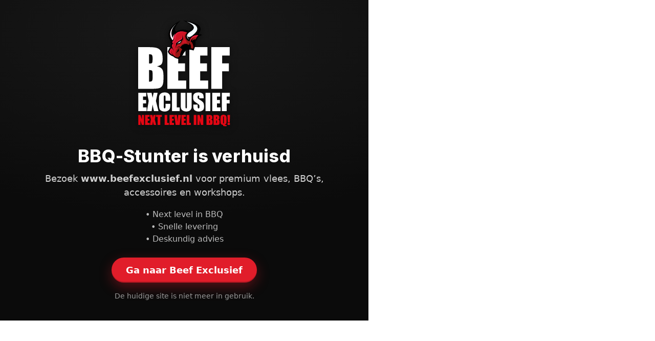

--- FILE ---
content_type: text/html;charset=utf-8
request_url: https://www.bbq-stunter.nl/merken/the-bastard/
body_size: 5862
content:
<!doctype html>
<html lang="nl" class="">
	<head>
    <meta charset="utf-8">
		<meta http-equiv="x-ua-compatible" content="ie=edge">
		<title>The Bastard, de kamado met de beste prijs/kwaliteit verhouding.  - BBQ-STUNTER.NL</title>
		<meta name="description" content="Een perfecte Kamado voor de echte Hollander. Vandaag besteld morgen in huis. Eindelijk altijd én overal lekker bbqen. ">
    
    <!-- Google Tag Manager -->
<script>(function(w,d,s,l,i){w[l]=w[l]||[];w[l].push({'gtm.start':
new Date().getTime(),event:'gtm.js'});var f=d.getElementsByTagName(s)[0],
j=d.createElement(s),dl=l!='dataLayer'?'&l='+l:'';j.async=true;j.src=
'https://www.googletagmanager.com/gtm.js?id='+i+dl;f.parentNode.insertBefore(j,f);
})(window,document,'script','dataLayer','GTM-5RX5QFP');</script>
<!-- End Google Tag Manager -->    <meta charset="utf-8"/>
<!-- [START] 'blocks/head.rain' -->
<!--

  (c) 2008-2025 Lightspeed Netherlands B.V.
  http://www.lightspeedhq.com
  Generated: 16-12-2025 @ 10:56:48

-->
<link rel="canonical" href="https://www.bbq-stunter.nl/merken/the-bastard/"/>
<link rel="next" href="https://www.bbq-stunter.nl/merken/the-bastard/page2.html"/>
<link rel="alternate" href="https://www.bbq-stunter.nl/index.rss" type="application/rss+xml" title="Nieuwe producten"/>
<link href="https://cdn.webshopapp.com/assets/cookielaw.css?2025-02-20" rel="stylesheet" type="text/css"/>
<meta name="robots" content="noodp,noydir"/>
<meta name="google-site-verification" content="5W8P_KPoQsw0pEjGusI3yd69TvPVAjzH-h624omUlB8"/>
<meta property="og:url" content="https://www.bbq-stunter.nl/merken/the-bastard/?source=facebook"/>
<meta property="og:site_name" content="BBQ-STUNTER.NL"/>
<meta property="og:title" content="The Bastard, de kamado met de beste prijs/kwaliteit verhouding. "/>
<meta property="og:description" content="Een perfecte Kamado voor de echte Hollander. Vandaag besteld morgen in huis. Eindelijk altijd én overal lekker bbqen. "/>
<script src="https://app.dmws.plus/shop-assets/304887/dmws-plus-loader.js?id=8494151748c92d2fe21922a6ef59ed24"></script>
<!--[if lt IE 9]>
<script src="https://cdn.webshopapp.com/assets/html5shiv.js?2025-02-20"></script>
<![endif]-->
<!-- [END] 'blocks/head.rain' -->
    
    <meta name="keywords" content="The, Bastard,, de, kamado, met, de, beste, prijs/kwaliteit, verhouding.">
		<meta name="theme-color" content="#ffffff">
		<meta name="MobileOptimized" content="320">
		<meta name="HandheldFriendly" content="true">
		<meta name="viewport" content="width=device-width, initial-scale=1, initial-scale=1, minimum-scale=1, maximum-scale=1, user-scalable=no">
		<meta name="author" content="https://www.dmws.nl/">
		
    		<link rel="preconnect" href="https://fonts.googleapis.com">
		<link rel="dns-prefetch" href="https://fonts.googleapis.com">
		<link rel="preconnect" href="https://ajax.googleapis.com">
		<link rel="dns-prefetch" href="https://ajax.googleapis.com">
		<link rel="preconnect" href="https://www.gstatic.com" crossorigin="anonymous">
		<link rel="dns-prefetch" href="https://www.gstatic.com" crossorigin="anonymous">
		<link rel="preconnect" href="//cdn.webshopapp.com/">
		<link rel="dns-prefetch" href="//cdn.webshopapp.com/">
    
		<link rel="preload" href="https://fonts.googleapis.com/css?family=Inter:300,400,500,600,700,800,900&display=fallback" as="style">
    <link rel="preload" href="https://cdn.webshopapp.com/shops/304887/themes/184978/assets/owl-carousel-min.css?20251031125148" as="style">
    <link rel="preload" href="https://cdn.webshopapp.com/shops/304887/themes/184978/assets/fancybox.css?20251031125148" as="style">
    <link rel="preload" href="https://cdn.webshopapp.com/shops/304887/themes/184978/assets/icomoon.css?20251031125148" as="style">
    <link rel="preload" href="https://cdn.webshopapp.com/shops/304887/themes/184978/assets/compete.css?20251031125148" as="style">
    <link rel="preload" href="https://cdn.webshopapp.com/shops/304887/themes/184978/assets/stuntshops.css?20251031125148" as="style">
    <link rel="preload" href="https://cdn.webshopapp.com/shops/304887/themes/184978/assets/custom.css?20251031125148" as="style">
    
    <link rel="preload" href="https://cdn.webshopapp.com/shops/304887/themes/184978/assets/jquery-3-5-1-min.js?20251031125148" as="script">
    <link rel="preload" href="https://cdn.webshopapp.com/shops/304887/themes/184978/assets/jquery-ui.js?20251031125148" as="script">
    <link rel="preload" href="https://cdn.webshopapp.com/shops/304887/themes/184978/assets/js-cookie-min.js?20251031125148" as="script">
    <link rel="preload" href="https://cdn.webshopapp.com/shops/304887/themes/184978/assets/owl-carousel-min.js?20251031125148" as="script">
    <link rel="preload" href="https://cdn.webshopapp.com/shops/304887/themes/184978/assets/fancybox.js?20251031125148" as="script">
    <link rel="preload" href="https://cdn.webshopapp.com/shops/304887/themes/184978/assets/lazyload.js?20251031125148" as="script">
    <link rel="preload" href="https://cdn.webshopapp.com/shops/304887/themes/184978/assets/jquery-visible-min.js?20251031125148" as="script">
    <link rel="preload" href="https://cdn.webshopapp.com/assets/gui.js?2025-02-20" as="script">
    <link rel="preload" href="https://cdn.webshopapp.com/shops/304887/themes/184978/assets/script.js?20251031125148" as="script">
        
    <link href="https://fonts.googleapis.com/css?family=Inter:300,400,500,600,700,800,900&display=fallback" rel="stylesheet" type="text/css">
    <link rel="stylesheet" href="https://cdn.webshopapp.com/shops/304887/themes/184978/assets/owl-carousel-min.css?20251031125148" type="text/css">
    <link rel="stylesheet" href="https://cdn.webshopapp.com/shops/304887/themes/184978/assets/fancybox.css?20251031125148" type="text/css">    <link rel="stylesheet" href="https://cdn.webshopapp.com/shops/304887/themes/184978/assets/icomoon.css?20251031125148" type="text/css">
    <link rel="stylesheet" href="https://cdn.webshopapp.com/shops/304887/themes/184978/assets/compete.css?20251031125148" type="text/css">
    <link rel="stylesheet" href="https://cdn.webshopapp.com/shops/304887/themes/184978/assets/stuntshops.css?20251031125148" type="text/css">
    <link rel="stylesheet" href="https://cdn.webshopapp.com/shops/304887/themes/184978/assets/custom.css?20251031125148" type="text/css">
    
    <script src="https://cdn.webshopapp.com/shops/304887/themes/184978/assets/jquery-3-5-1-min.js?20251031125148"></script>
    <script>
  function isOnScreen(t){if(0!=t.length){var e=jQuery(window),r=e.scrollTop(),a=e.height(),n=r+a,i=jQuery(t),c=i.offset().top,o=i.height(),d=c+o;return c>=r&&n>c||d>r&&n>=d||o>a&&r>=c&&d>=n}}var shopId="";$(document).ready(function(){var t="";t=window.location.href.indexOf("?")>=0?window.location.href+"&format=json":window.location.href+"?format=json",$.get(t,function(t,e){if("pages/product.rain"===t.template){if(t.page.breadcrumbs.length>1){var r=t.page.breadcrumbs,a="",n=0;r.forEach(function(t){n==r.length-1;n<r.length-2?a+=t.title+"/":n==r.length-2&&(a+=t.title),n++})}dataLayer.push({event:"productDetailView",ecommerce:{detail:{products:[{name:t.product.title,id:t.product.id,price:t.product.price.price,brand:t.product.brand,category:a,variant:t.product.variant}]}}})}})}),$(document).ready(function(){var t="pages/collection.rain";$('a[href*=".html"]').not('a[href*="page"]').on("click",function(e){e.preventDefault();var r=$(this),a=$(this).attr("href");if($(this).attr("href").indexOf("?")>=0)var n=$(this).attr("href")+"&format=json";else var n=$(this).attr("href")+"?format=json";$.get(n,function(e,n){if(e.page.breadcrumbs.length>1){var i=e.page.breadcrumbs,c="",o=0;i.forEach(function(t){o==i.length-1;o<i.length-2?c+=t.title+"/":o==i.length-2&&(c+=t.title),o++})}if("pages/index.rain"==t){if(r.parents("#recommended-tab.tab-content").length)var d="Recommended";if(r.parents("#bestsellers-tab.tab-content").length)var d="Bestseller";if(r.parents("#new-tab.tab-content").length)var d="New";if(r.parents(".lastviewed").length)var d="Recent viewed"}else if("pages/product.rain"==t){if(r.parents(".lastviewed").length)var d="Recent viewed";if(r.parents(".upsells").length)var d="Related"}else var d=c;dataLayer.push({event:"productClick",ecommerce:{click:{actionField:{list:d},products:[{name:e.product.title,id:e.product.id,price:e.product.price.price,brand:e.product.brand,category:c,list:c,variant:e.product.variant}]}}}),window.location=a})})});var list=new Array,counter=0;window.location.href.indexOf("checkout/")<1&&$(window).scroll(function(){var t=new Array;$('a[href*=".html"]').each(function(){if($(this).attr("href").indexOf("page")<1){var e=list.includes($(this).attr("href"));if(isOnScreen($(this))){var e=list.includes($(this).attr("href"));0==e&&(list.push($(this).attr("href")),counter++,$(this).attr("href").indexOf("?")>=0?url=$(this).attr("href")+"&format=json":url=$(this).attr("href")+"?format=json",$.get(url,function(e,r){if(e.page.breadcrumbs.length>1){var a=e.page.breadcrumbs,n="",i=0;a.forEach(function(t){i==a.length-1;i<a.length-2?n+=t.title+"/":i==a.length-2&&(n+=t.title),i++})}var c={name:e.product.title,id:e.product.id,price:e.product.price.price,brand:e.product.brand.title,category:n,list:n,variant:e.product.variant};t.push(c),dataLayer.push({ecommerce:{currencyCode:e.shop.currency,impressions:t}})}))}}})}),$(document).ready(function(){$("form button, form submit").click(function(t){var e=$(this).closest("form"),r=$(this).closest("form").attr("action");if(r.indexOf("/cart/add/")>0){t.preventDefault();$(this);window.location.href.indexOf("?")>=0?url=window.location.href+"&format=json":url=window.location.href+"?format=json";var a=null;$.get(url,function(t,n){if(a=t.shop.id,"pages/product.rain"===t.template){if(t.page.breadcrumbs.length>1){var i=t.page.breadcrumbs,c="",o=0;i.forEach(function(t){o==i.length-1;o<i.length-2?c+=t.title+"/":o==i.length-2&&(c+=t.title),o++})}s=$("input[name*='quantity']").val(),dataLayer.push({event:"addToCart",ecommerce:{currencyCode:t.shop.currency,add:{products:[{name:t.product.title,id:t.product.id,vid:t.product.vid,price:t.product.price.price,brand:t.product.brand,category:c,list:c,variant:t.product.variant,quantity:s}]}}}),e.submit()}else{var d=r.match("add/(.*)/"),u=parseInt(d[1]),s=parseInt(e.find('[name="quantity"]').val());jQuery.ajax({url:"https://apps.dmws.nl/enhancedecommerce/getdata.php?id="+u+"&shopId="+a,success:function(t,r){var a=document.location.origin+"/"+t.product.url+".html?format=json";$.get(a,function(t,e){if(t.page.breadcrumbs.length>1){var r=t.page.breadcrumbs,a="",n=0;r.forEach(function(t){n==r.length-1;n<r.length-2?a+=t.title+"/":n==r.length-2&&(a+=t.title),n++})}dataLayer.push({event:"addToCart",ecommerce:{currencyCode:t.shop.currency,add:{products:[{name:t.product.title,id:t.product.id,vid:t.product.vid,price:t.product.price.price,brand:t.product.brand,category:a,list:a,variant:t.product.variant,quantity:s}]}}})}),162415!=t.shop.theme_id&&e.submit()},error:function(t,e,r){alert("error")}})}})}}),$('a[href*="/cart/add/"]:not(.plain-add)').click(function(t){var e=document.location.origin+"?format=json";t.preventDefault();var r=1;if($(this).attr("href").indexOf("/cart/add/")>=0){var a=$(this).attr("href").match("add/(.*)/"),n=parseInt(a[1]),r=parseInt($(this).parent().find('[name="quantity"]').val());$.get(e,function(t,e){shopId=t.shop.id,jQuery.ajax({url:"https://apps.dmws.nl/enhancedecommerce/getdata.php?id="+n+"&shopId="+shopId,success:function(t,e){var a=document.location.origin+"/"+t.product.url+".html?format=json";$.get(a,function(t,e){if(t.page.breadcrumbs.length>1){var a=t.page.breadcrumbs,n="",i=0;a.forEach(function(t){i==a.length-1;i<a.length-2?n+=t.title+"/":i==a.length-2&&(n+=t.title),i++})}dataLayer.push({event:"addToCart",ecommerce:{currencyCode:t.shop.currency,add:{products:[{name:t.product.title,id:t.product.id,vid:t.product.vid,price:t.product.price.price,brand:t.product.brand,category:n,list:n,variant:t.product.variant,quantity:r}]}}})})},error:function(t,e,r){alert("error")}})})}}),$("form a").click(function(t){if("$('#product_configure_form').submit();"==$(this).attr("onclick")){t.preventDefault();var e=$(this).closest("form"),r=$(this).closest("form").attr("action");if(r.indexOf("/cart/add/")){$(this);window.location.href.indexOf("?")>=0?url=window.location.href+"&format=json":url=window.location.href+"?format=json";var a=null;$.get(url,function(t,n){if(a=t.shop.id,"pages/product.rain"===t.template){if(s=$("input[name*='quantity']").val(),t.page.breadcrumbs.length>1){var i=t.page.breadcrumbs,c="",o=0;i.forEach(function(t){o==i.length-1;o<i.length-2?c+=t.title+"/":o==i.length-2&&(c+=t.title),o++})}dataLayer.push({event:"addToCart",ecommerce:{currencyCode:t.shop.currency,add:{products:[{name:t.product.title,id:t.product.id,vid:t.product.vid,price:t.product.price.price,brand:t.product.brand,category:c,list:c,variant:t.product.variant,quantity:s}]}}})}else{var d=r.match("add/(.*)/"),u=parseInt(d[1]),s=parseInt(e.find('[name="quantity"]').val());jQuery.ajax({url:"https://apps.dmws.nl/enhancedecommerce/getdata.php?id="+u+"&shopId="+a,success:function(t,r){var a=document.location.origin+"/"+t.product.url+".html?format=json";$.get(a,function(t,e){if(t.page.breadcrumbs.length>1){var r=t.page.breadcrumbs,a="",n=0;r.forEach(function(t){n==r.length-1;n<r.length-2?a+=t.title+"/":n==r.length-2&&(a+=t.title),n++})}dataLayer.push({event:"addToCart",ecommerce:{currencyCode:t.shop.currency,add:{products:[{name:t.product.title,id:t.product.id,vid:t.product.vid,price:t.product.price.price,brand:t.product.brand,category:a,list:a,variant:t.product.variant,quantity:s}]}}})}),e.submit()},error:function(t,e,r){alert("error")}})}})}}if("$(this).closest('form').submit();"==$(this).attr("onclick")){t.preventDefault();var e=$(this).closest("form"),r=$(this).closest("form").attr("action");if(r.indexOf("/cart/add/")){$(this);window.location.href.indexOf("?")>=0?url=document.location.origin+"&format=json":url=document.location.origin+"?format=json";var a=null;$.get(url,function(t,n){a=t.shop.id;var i=r.match("add/(.*)/"),c=parseInt(i[1]),o=parseInt(e.find('[name="quantity"]').val());jQuery.ajax({url:"https://apps.dmws.nl/enhancedecommerce/getdata.php?id="+c+"&shopId="+a,success:function(t,r){var a=document.location.origin+"/"+t.product.url+".html?format=json";$.get(a,function(t,e){if(t.page.breadcrumbs.length>1){var r=t.page.breadcrumbs,a="",n=0;r.forEach(function(t){n==r.length-1;n<r.length-2?a+=t.title+"/":n==r.length-2&&(a+=t.title),n++})}dataLayer.push({event:"addToCart",ecommerce:{currencyCode:t.shop.currency,add:{products:[{name:t.product.title,id:t.product.id,vid:t.product.vid,price:t.product.price.price,brand:t.product.brand,category:a,list:a,variant:t.product.variant,quantity:o}]}}})}),e.submit()},error:function(t,e,r){alert("error")}})})}}})}),$(document).ready(function(){window.location.href.indexOf("?")>=0?url=window.location.href+"&format=json":url=window.location.href+"?format=json";var t=new Array;$("#gui-form-cart").on("submit",function(t){t.preventDefault}),$("#gui-form-cart input, #gui-form-cart select").each(function(e){var r={};r.value=$(this).val(),r.name=$(this).attr("name"),t.push(r)}),$("#gui-form-cart input, #gui-form-cart select").on("change",function(e){e.preventDefault();var r=$(this).attr("name"),a=$(this).val();$.get(url,function(e,n){$.each(t,function(n,i){r==t[n].name&&(t[n].value>a?$.each(e.cart.products,function(t,n){r==e.cart.products[t].qid&&dataLayer.push({event:"removeFromCart",ecommerce:{currencyCode:e.shop.currency,remove:{products:[{name:e.cart.products[t].title,id:e.cart.products[t].id,vid:e.cart.products[t].vid,price:e.cart.products[t].price.price_incl,brand:e.cart.products[t].brand.title,variant:e.cart.products[t].variant,quantity:a}]}}})}):$.each(e.cart.products,function(t,n){r==e.cart.products[t].qid&&dataLayer.push({event:"addToCart",ecommerce:{currencyCode:e.shop.currency,add:{products:[{name:e.cart.products[t].title,id:e.cart.products[t].id,vid:e.cart.products[t].vid,price:e.cart.products[t].price.price_incl,brand:e.cart.products[t].brand.title,variant:e.cart.products[t].variant,quantity:a}]}}})}))})})})}),$('a[href*="/cart/delete/"]').click(function(t){url=document.location.origin+"/cart/?format=json";var e=($(this).attr("href"),$(this).attr("href").match("delete/(.*)/")),r=parseInt(e[1]);$.get(url,function(t,e){$.each(t.cart.products,function(e,a){a.qid===r&&dataLayer.push({event:"removeFromCart",ecommerce:{currencyCode:t.shop.currency,remove:{products:[{name:a.title,id:a.id,vid:a.vid,price:a.price.price_incl,brand:a.brand.title,variant:a.variant,quantity:a.quantity}]}}})})})}),$(document).ready(function(){(window.location.href.indexOf("/checkout/onestep")>-1||window.location.href.indexOf("/checkout/onepage")>-1)&&jQuery.ajax({url:document.location.origin+"/cart/?format=json",success:function(t,e,r){var a=t.cart.products,n=[],i=0;a.forEach(function(t){n[i]={name:t.fulltitle,id:t.id,vid:t.vid,price:t.price.price_incl,brand:t.brand.title,variant:t.variant,quantity:t.quantity,coupon:t.discount.price_incl},i++}),dataLayer.push({event:"Checkout",ecommerce:{checkout:{actionField:{step:1},products:n}}}),$("input[type=radio]").each(function(){"shipment_method"===$(this).attr("name")&&$(this).is(":checked")?dataLayer.push({event:"Checkout",ecommerce:{checkout:{actionField:{step:2,shippingMethod:$(this).next("label").html()},products:n}}}):"payment_method"===$(this).attr("name")&&$(this).is(":checked")&&dataLayer.push({event:"Checkout",ecommerce:{checkout:{actionField:{step:3,paymentMethod:$(this).attr("value")},products:n}}}),$("input[type=radio]").live("change",function(){"shipment_method"===$(this).attr("name")?dataLayer.push({event:"Checkout",ecommerce:{checkout:{actionField:{step:2,shippingMethod:$(this).next("label").html()},products:n}}}):"payment_method"===$(this).attr("name")&&dataLayer.push({event:"Checkout",ecommerce:{checkout:{actionField:{step:3,paymentMethod:$(this).attr("value")},products:n}}})}),$("input[type=checkbox]").live("change",function(){dataLayer.push({event:"Checkout",ecommerce:{checkout:{actionField:{step:4},products:n}}})})})},error:function(t,e,r){}}),window.location.href.indexOf("/checkout/default/details/")>-1&&jQuery.ajax({url:document.location.origin+"/cart/?format=json",success:function(t,e,r){var a=t.cart.products,n=[],i=0;a.forEach(function(t){n[i]={name:t.fulltitle,id:t.id,vid:t.vid,price:t.price.price_incl,brand:t.brand.title,variant:t.variant,quantity:t.quantity,coupon:t.discount.price_incl},i++}),dataLayer.push({event:"Checkout",ecommerce:{checkout:{actionField:{step:1},products:n}}})},error:function(t,e,r){}}),(window.location.href.indexOf("/checkout/default/shipment/")>-1||window.location.href.indexOf("/checkout/default/payment/")>-1)&&jQuery.ajax({url:document.location.origin+"/cart/?format=json",success:function(t,e,r){var a=t.cart.products,n=[],i=0;a.forEach(function(t){n[i]={name:t.fulltitle,id:t.id,vid:t.vid,price:t.price.price_incl,brand:t.brand.title,variant:t.variant,quantity:t.quantity,coupon:t.discount.price_incl},i++}),$("input[type=radio]").each(function(){"shipment_method"===$(this).attr("name")&&$(this).is(":checked")?dataLayer.push({event:"Checkout",ecommerce:{checkout:{actionField:{step:2,shippingMethod:$(this).next("label").html()},products:n}}}):"payment_method"===$(this).attr("name")&&$(this).is(":checked")&&dataLayer.push({event:"Checkout",ecommerce:{checkout:{actionField:{step:3,paymentMethod:$(this).attr("value")},products:n}}})}),$("input[type=radio]").live("change",function(){"shipment_method"===$(this).attr("name")?dataLayer.push({event:"Checkout",ecommerce:{checkout:{actionField:{step:2,shippingMethod:$(this).next("label").html()},products:n}}}):"payment_method"===$(this).attr("name")&&dataLayer.push({event:"Checkout",ecommerce:{checkout:{actionField:{step:3,paymentMethod:$(this).attr("value")},products:n}}})})},error:function(t,e,r){}}),window.location.href.indexOf("/checkout/default/review/")>-1&&jQuery.ajax({url:document.location.origin+"/cart/?format=json",success:function(t,e,r){var a=t.cart.products,n=[],i=0;a.forEach(function(t){n[i]={name:t.fulltitle,id:t.id,vid:t.vid,price:t.price.price_incl,brand:t.brand.title,variant:t.variant,quantity:t.quantity,coupon:t.discount.price_incl},i++}),$("input[type=checkbox]").each(function(){"terms"===$(this).attr("name")&&$(this).is(":checked")&&dataLayer.push({event:"Checkout",ecommerce:{checkout:{actionField:{step:4},products:n}}})}),$("input[type=checkbox]").live("change",function(){"terms"===$(this).attr("name")&&$(this).is(":checked")&&dataLayer.push({event:"Checkout",ecommerce:{checkout:{actionField:{step:4},products:n}}})})},error:function(t,e,r){}})}),$(document).ready(function(){window.location.href.indexOf("checkout/thankyou")>-1&&(window.location.href.indexOf("?")>=0?url=window.location.href+"&format=json":url=window.location.href+"?format=json",$.get(url,function(t,e){var r=t.order.products,a=[],n=0;r.forEach(function(t){a[n]={name:t.fulltitle,id:t.id,vid:t.variant_id,price:t.price_incl,brand:t.brand,variant:t.variant,quantity:t.quantity,coupon:t.discount_incl},n++}),dataLayer.push({event:"Purchase",ecommerce:{currencyCode:t.shop.currency,purchase:{actionField:{id:t.order.information.id,revenue:t.order.information.payment_calc,tax:t.order.information.price_tax,shipping:t.order.shipment.base_price_incl,coupon:t.order.information.code},products:a}}})}))}),$('a[href*="/account/ordersReturn/"]').on("click",function(){var t=$(this).attr("href");t+="?format=json",$.get(t,function(t,e){var r=t.order.products,a=[],n=0;r.forEach(function(t){a[n]={name:t.fulltitle,id:t.id,vid:t.variant_id,price:t.price_incl,brand:t.brand,variant:t.variant,quantity:t.quantity,coupon:t.discount_incl},n++}),dataLayer.push({ecommerce:{refund:{actionField:{id:t.order.information.id},products:a}}})})});
</script>
		<link rel="icon" type="image/x-icon" href="https://cdn.webshopapp.com/shops/304887/themes/184978/v/473531/assets/favicon.ico?20251031125100">
		<link rel="apple-touch-icon" href="https://cdn.webshopapp.com/shops/304887/themes/184978/v/473531/assets/favicon.ico?20251031125100">
    
    <meta name="msapplication-config" content="https://cdn.webshopapp.com/shops/304887/themes/184978/assets/browserconfig.xml?20251031125148">
<meta property="og:title" content="The Bastard, de kamado met de beste prijs/kwaliteit verhouding. ">
<meta property="og:type" content="website"> 
<meta property="og:site_name" content="BBQ-STUNTER.NL">
<meta property="og:url" content="https://www.bbq-stunter.nl/">
<meta property="og:image" content="https://cdn.webshopapp.com/shops/304887/themes/184978/v/569606/assets/big-block-bg.jpg?20251031125101">
<meta name="twitter:title" content="The Bastard, de kamado met de beste prijs/kwaliteit verhouding. ">
<meta name="twitter:description" content="Een perfecte Kamado voor de echte Hollander. Vandaag besteld morgen in huis. Eindelijk altijd én overal lekker bbqen. ">
<meta name="twitter:site" content="BBQ-STUNTER.NL">
<meta name="twitter:card" content="https://cdn.webshopapp.com/shops/304887/themes/184978/assets/logo.png?20251031125148">
<meta name="twitter:image" content="https://cdn.webshopapp.com/shops/304887/themes/184978/v/569606/assets/big-block-bg.jpg?20251031125101">
<script type="application/ld+json">
  [
        {
      "@context": "http://schema.org",
      "@type": "BreadcrumbList",
      "itemListElement":
      [
        {
          "@type": "ListItem",
          "position": 1,
          "item": {
            "@id": "https://www.bbq-stunter.nl/",
            "name": "Home"
          }
        },
                {
          "@type": "ListItem",
          "position": 2,
          "item":	{
            "@id": "https://www.bbq-stunter.nl/merken/",
            "name": "Merken"
          }
        },                {
          "@type": "ListItem",
          "position": 3,
          "item":	{
            "@id": "https://www.bbq-stunter.nl/merken/the-bastard/",
            "name": "The Bastard"
          }
        }              ]
    },
            {
      "@context": "http://schema.org/",
      "@type": "Organization",
      "url": "https://www.bbq-stunter.nl/",
      "name": "BBQ-STUNTER.NL",
      "legalName": "BBQ-STUNTER.NL",
      "description": "Een perfecte Kamado voor de echte Hollander. Vandaag besteld morgen in huis. Eindelijk altijd én overal lekker bbqen. ",
      "logo": "https://cdn.webshopapp.com/shops/304887/themes/184978/assets/logo.png?20251031125148",
      "image": "https://cdn.webshopapp.com/shops/304887/themes/184978/v/569606/assets/big-block-bg.jpg?20251031125101",
      "contactPoint": {
        "@type": "ContactPoint",
        "contactType": "Customer service",
        "telephone": "0182-759111"
      },
      "address": {
        "@type": "PostalAddress",
        "streetAddress": "By B.E.",
        "addressLocality": "2741PG Waddinxveen",
        "postalCode": "Coenecoop 2B 1",
        "addressCountry": "NL"
      }
      ,
      "aggregateRating": {
          "@type": "AggregateRating",
          "bestRating": "10",
          "worstRating": "1",
          "ratingValue": "9.6",
          "reviewCount": "40",
          "url":"https://www.kiyoh.com/reviews/1064467/de_stuntshops_bv"
      }
         
    },
    { 
      "@context": "http://schema.org", 
      "@type": "WebSite", 
      "url": "https://www.bbq-stunter.nl/", 
      "name": "BBQ-STUNTER.NL",
      "description": "Een perfecte Kamado voor de echte Hollander. Vandaag besteld morgen in huis. Eindelijk altijd én overal lekker bbqen. ",
      "author": [
        {
          "@type": "Organization",
          "url": "https://www.destuntshops.nl/",
          "name": "DeStuntshops.nl",
          "address": {
            "@type": "PostalAddress",
            "streetAddress": "Klokgebouw 185",
            "addressLocality": "Eindhoven",
            "addressRegion": "NB",
            "postalCode": "5617 AB",
            "addressCountry": "NL"
          }
        }
      ]
    }      ]
</script>    
	</head>
	<body >
    <!-- === Fullscreen Overlay: BBQ-Stunter doorverwijzing naar Beef Exclusief === --><div id="beefOverlay" aria-modal="true" role="dialog"><div class="beef-overlay__inner"><img
      class="beef-overlay__logo"
      src="https://www.beefexclusief.nl/cdn/shop/files/logo-beef-1.svg"
      alt="Beef Exclusief"
      width="180"
      height="64"
      decoding="async"
    /><h1 class="beef-overlay__title">BBQ-Stunter is verhuisd</h1><p class="beef-overlay__lead">
      Bezoek <strong>www.beefexclusief.nl</strong> voor premium vlees, BBQ’s, accessoires en workshops.
    </p><p class="beef-overlay__points">
      • Next level in BBQ<br />
      • Snelle levering<br />
      • Deskundig advies
    </p><a href="https://www.beefexclusief.nl/" class="beef-overlay__btn" target="_blank" rel="noopener">
      Ga naar Beef Exclusief
    </a><p class="beef-overlay__sub">De huidige site is niet meer in gebruik.</p></div></div><style>
  /* ===== Fullscreen overlay styling ===== */

  html,
  body {
    margin: 0;
    height: 100%;
    overflow: hidden !important;
  }

  #beefOverlay {
    position: fixed;
    inset: 0;
    z-index: 2147483647;
    background: #0b0b0b;
    background-image: radial-gradient(
      1200px 600px at 50% 10%,
      rgba(255, 255, 255, 0.06),
      rgba(0, 0, 0, 0) 60%
    );
    display: grid;
    place-items: center;
  }

  .beef-overlay__inner {
    width: min(92vw, 720px);
    text-align: center;
    color: #dcdcdc;
    font-family: system-ui, -apple-system, "Segoe UI", Roboto, Arial, sans-serif;
    padding: clamp(16px, 4vw, 40px);
  }

  .beef-overlay__logo {
    display: block;
    margin: 0 auto clamp(12px, 2.2vw, 20px);
    max-width: clamp(120px, 14vw, 180px);
    height: auto;
    filter: drop-shadow(0 2px 8px rgba(0, 0, 0, 0.5));
  }

  .beef-overlay__title {
    margin: 0 0 clamp(8px, 1.2vw, 10px);
    font-size: clamp(20px, 3.2vw, 34px);
    font-weight: 800;
    letter-spacing: 0.2px;
    color: #ffffff !important;
  }

  .beef-overlay__lead {
    margin: 0 auto clamp(10px, 2vw, 18px);
    font-size: clamp(14px, 1.9vw, 18px);
    line-height: 1.5;
    max-width: 58ch;
    color: #d0d0d0;
  }

  .beef-overlay__points {
    margin: 0 auto clamp(16px, 2.6vw, 24px);
    font-size: clamp(13px, 1.7vw, 16px);
    line-height: 1.55;
    color: #bcbcbc;
  }

  .beef-overlay__btn {
    display: inline-block;
    border: 0;
    border-radius: 999px;
    padding: clamp(10px, 1.4vw, 14px) clamp(18px, 2.8vw, 28px);
    font-size: clamp(14px, 1.9vw, 18px);
    font-weight: 700;
    text-decoration: none;
    background: #e11d2a;
    color: #fff;
    box-shadow: 0 8px 24px rgba(225, 29, 42, 0.35),
      inset 0 -2px 0 rgba(0, 0, 0, 0.2);
    transition: transform 0.12s ease, box-shadow 0.12s ease, filter 0.12s ease;
  }

  .beef-overlay__btn:hover,
  .beef-overlay__btn:focus-visible {
    transform: translateY(-1px);
    box-shadow: 0 10px 30px rgba(225, 29, 42, 0.45),
      inset 0 -2px 0 rgba(0, 0, 0, 0.25);
    outline: none;
  }

  .beef-overlay__btn:active {
    transform: translateY(0);
    filter: brightness(0.95);
  }

  .beef-overlay__sub {
    margin: clamp(14px, 2vw, 18px) 0 0;
    font-size: clamp(12px, 1.5vw, 14px);
    color: #999999;
  }

  #beefOverlay + * {
    pointer-events: none !important;
  }
</style><!-- === Einde overlay === -->    
    <script defer src="https://cdn.webshopapp.com/shops/304887/themes/184978/assets/jquery-ui.js?20251031125148"></script>    <script defer src="https://cdn.webshopapp.com/shops/304887/themes/184978/assets/js-cookie-min.js?20251031125148"></script>
    <script defer src="https://cdn.webshopapp.com/shops/304887/themes/184978/assets/owl-carousel-min.js?20251031125148"></script>
    <script defer src="https://cdn.webshopapp.com/shops/304887/themes/184978/assets/fancybox.js?20251031125148"></script>    <script defer src="https://cdn.webshopapp.com/shops/304887/themes/184978/assets/lazyload.js?20251031125148"></script>
    <script defer src="https://cdn.webshopapp.com/shops/304887/themes/184978/assets/jquery-visible-min.js?20251031125148"></script>
    <script defer async src="https://cdn.webshopapp.com/assets/gui.js?2025-02-20"></script>
    <script defer src="https://cdn.webshopapp.com/shops/304887/themes/184978/assets/script.js?20251031125148"></script>
    <script defer src="https://cdn.webshopapp.com/shops/304887/themes/184978/assets/custom.js?20251031125148"></script>
	</body>
</html>

--- FILE ---
content_type: text/css; charset=UTF-8
request_url: https://cdn.webshopapp.com/shops/304887/themes/184978/assets/stuntshops.css?20251031125148
body_size: 1643
content:
body .overlay-positive { color: var(--positives); }
body .overlay-negative { color: var(--negatives); }
body .overlay-positive:before { color: var(--positives); }
body .overlay-negative:before { color: var(--negatives); }
sup { vertical-align: text-top; font-size: 70%; }

#announcement .close:before { content: "\e90f"; display: block; position: absolute; left: 0; top: 50%; width: 100%; margin: -10px 0 0; font-weight: 400; line-height: 20px; text-align: center; text-indent: 0; font-family: 'icomoon' !important; speak: never; font-style: normal; font-weight: normal; font-variant: normal; text-transform: none; line-height: 1; -webkit-font-smoothing: antialiased; -moz-osx-font-smoothing: grayscale; }
#announcement { display: block; overflow: hidden; height: 53px; margin: 0; padding: 0 0; background: #ff6602; color: #fff; line-height: 53px; text-align: center; text-overflow: ellipsis; transition: 0.2s; white-space: nowrap; }
#announcement.hide { height: 0; }
#announcement span a { color: #000; }
#announcement span.mobile { display: none; }
#announcement span a:hover { color: var(--headingsColor); text-decoration: underline; }
#announcement .close { cursor: pointer; position: absolute; right: 0; top: 0; bottom: 0; width: 30px; height: 53px; color: #fff; font-size: 17px; text-decoration: none; }

.gui-checkout-default .gui-checkout-steps { max-width: 800px; margin: 0 auto; }
.gui-checkout-default #gui-form-new .gui-buttons { display: block; }
.gui-checkout-default #gui-form-new .gui-buttons > * { width: calc(100% - 10px) }
.gui-checkout-default #gui-form-new .gui-form .gui-right { float: left; }

#footer .footer-navigation ul.list-contact .address { font-style: italic; font-size: 11px; margin-top: -12px; }

.list-checks { list-style: none; margin: 0 0 20px; padding: 0; }

.product-page #add-to-cart { box-shadow: 2px 2px 50px rgba(38, 63, 77, 0.1); }

.accordion.b .card { padding: 0; }
.accordion.b .card.active {	/*background-color: #f7f7f8;*/ }
.accordion.b h4 { margin: 10px 0; }
.accordion.b .card > div { padding: 20px; background-color: #f7f7f8; margin-bottom: 20px; }
.accordion.b h4 img { border-radius: 0; height: 20px; margin-right: 15px; margin-bottom: 2px; }

.accordion .card:first-child { border-top: 1px solid #E3E9F1; }
.accordion .card:not(:last-child) { border-bottom: 1px solid #E3E9F1; }
.accordion .card.active > div { padding: 15px; }

.service-faq { margin-bottom: 60px; }
.service-tabs-nav { list-style: none; max-width: 100%; overflow: scroll; }
.service-tabs-nav li { min-width: 230px; text-align: center; background: #F5F7FA; border: 1px solid #E3E9F1; height: 65px; line-height: 65px; }
.service-tabs-nav li:not(:last-child) { border-right-width: 0; }
.service-tabs-nav li.active { background: #fff; font-weight: 700; color: var(--accent); border-bottom-width: 0;  }
.service-tabs-content { background: #fff; border: 1px solid #E3E9F1; border-top-width: 0; }

.service-tabs-content {
  opacity: 0;
  pointer-events: none;
  position: absolute;
  max-width: 100%;
}
.service-tabs-content.tab-active {
  opacity: 1;
  pointer-events: auto;
  position: relative;
}

/* Servicepage */
.quicklinks h3 { color: var(--accent); font-size: 18px; }
.quicklinks .list-service-subjects { display: flex; list-style: none; }
.quicklinks .list-service-subjects li { margin-right: 30px; }
.quicklinks .list-service-subjects li a { color: var(--accent); text-decoration: none; }
.quicklinks .list-service-subjects li a i { top: 1px; margin-left: 5px; }
.quicklinks .list-service-subjects li a i:before { color: var(--accent); }

/* Custom filter */
#custom-filter { margin-top: -10px; }
#custom-filter h2 { margin-bottom: 50px; text-align: center; }
#custom-filter .filter { background-color: #fff; border-radius: 6px; box-shadow: 2px 2px 50px rgba(38,63,77,0.1); padding: 36px 0; }
#custom-filter .filter .step { padding: 0 30px; width: 25%; }
#custom-filter .filter .step:not(:last-of-type) { border-right: 1px solid #E2E2E2; }
#custom-filter .filter .step .top { margin-bottom: 20px; }
#custom-filter .step .nr { color: var(--accent); font-size: 28px; font-weight: 600; }
#custom-filter .step .name { color: #000; font-size: 16px; font-weight: 600; margin-bottom: 3px; }
#custom-filter .step p { color: #000; }
#custom-filter .step .select { position: relative; }
#custom-filter .step .select::after { color: #ADADBA; content: "\e900"; font-family: 'icomoon'; font-size: 10px; position: absolute; right: 15px; top: 50%; transform: translateY(-50%);; }
#custom-filter .step .select select { -webkit-appearance: none; -moz-appearance: none; border-color: #E2E2E2; height: 50px; width: 100%; }
#custom-filter .search { margin-top: 52px; }
#custom-filter .search .btn { min-width: 328px; max-width: 100%; background-color: var(--addtocartbutton); }
#custom-filter .search .btn span { margin: 0 4px; }

@media only screen and (min-width: 1200px) {
  #custom-filter .filter .step:first-of-type { padding-left: 25px; }
	#custom-filter .filter .step:last-of-type { padding-right: 25px; }
}
@media only screen and (max-width: 1199.98px) {
  #custom-filter .filter { flex-wrap: wrap; }
  #custom-filter .filter .step { padding-bottom: 36px; width: 50%; }
  #custom-filter .filter .step:nth-of-type(2) { border-right: none; }
  #custom-filter .filter .step:nth-of-type(n + 3) { padding-bottom: 0; }
}
@media only screen and (max-width: 768.98px) {
  #custom-filter h2 { margin-bottom: 20px; }
  #custom-filter .filter { padding: 15px 0; }
  #custom-filter .filter .step { border-right: none !important; padding: 0 20px; width: 100%; }
  #custom-filter .filter .step:not(:last-of-type) { border-bottom: 1px solid #e2e2e2; margin-bottom: 15px; padding-bottom: 15px !important; }
  #custom-filter .filter .step .top { margin-bottom: 10px; }
  
  #custom-filter .filter .mobile-top { color: #000; font-weight: 600; position: relative; }
  #custom-filter .filter .mobile-top::after { color: #0090E3; content: '\e900'; font-family: 'icomoon'; font-size: 10px; position: absolute; right: 6px; }
  #custom-filter .filter .step.active .mobile-top::after { top: 6px; transform: rotate(180deg); }
  #custom-filter .filter .mobile-top .nr { margin-right: 10px; }
  #custom-filter .filter .mobile-toggle { height: 0; opacity: 0; transition: 0.2s; }
  #custom-filter .filter .step:not(.active) .mobile-toggle { pointer-events: none; }
  #custom-filter .filter .step.active .mobile-toggle { height: 100%; opacity: 1; }
  
  #custom-filter .step .nr { font-size: 18px; }
  #custom-filter .step .name { font-size: 14px; }
  #custom-filter .step img { max-height: 45px; width: auto; }
  #custom-filter .step .select select { height: 45px; }
  #custom-filter .search { margin-top: 45px; }
  
  .sub-blocks .slider-wrap { min-height: 0; }
}
@media only screen and (max-width: 575.98px) {
  #custom-filter { margin-top: 5px; }
  #custom-filter .search { margin-top: 20px; }
}

@media screen and (max-width: 1000px) {
  .quicklinks .list-service-subjects { display: block; }
}

@media screen and (max-width: 760px) {
  .product-page .belco-69mge { bottom: 80px; }
  .product-page #footer { padding-bottom: 90px; }
  #announcement span { display: none; }
  #announcement span.mobile { display: block; }
}

@media only screen and (min-width: 47.5em) { /* 760m */
 .announcement.mobile{ display: none; }
}

@media only screen and (max-width: 47.5em) { /* 760m */
 .announcement{ display: none; }
 .announcement.mobile{ display: block; }
}

--- FILE ---
content_type: text/css; charset=UTF-8
request_url: https://cdn.webshopapp.com/shops/304887/themes/184978/assets/custom.css?20251031125148
body_size: 1053
content:
/* 20251031125148 - v2 */
.gui,
.gui-block-linklist li a {
  color: #666666;
}

.gui-page-title,
.gui a.gui-bold,
.gui-block-subtitle,
.gui-table thead tr th,
.gui ul.gui-products li .gui-products-title a,
.gui-form label,
.gui-block-title.gui-dark strong,
.gui-block-title.gui-dark strong a,
.gui-content-subtitle {
  color: #000000;
}

.gui-block-inner strong {
  color: #848484;
}

.gui a {
  color: #0a8de9;
}

.gui-input.gui-focus,
.gui-text.gui-focus,
.gui-select.gui-focus {
  border-color: #0a8de9;
  box-shadow: 0 0 2px #0a8de9;
}

.gui-select.gui-focus .gui-handle {
  border-color: #0a8de9;
}

.gui-block,
.gui-block-title,
.gui-buttons.gui-border,
.gui-block-inner,
.gui-image {
  border-color: #8d8d8d;
}

.gui-block-title {
  color: #333333;
  background-color: #ffffff;
}

.gui-content-title {
  color: #333333;
}

.gui-form .gui-field .gui-description span {
  color: #666666;
}

.gui-block-inner {
  background-color: #f4f4f4;
}

.gui-block-option {
  border-color: #ededed;
  background-color: #f9f9f9;
}

.gui-block-option-block {
  border-color: #ededed;
}

.gui-block-title strong {
  color: #333333;
}

.gui-line,
.gui-cart-sum .gui-line {
  background-color: #cbcbcb;
}

.gui ul.gui-products li {
  border-color: #dcdcdc;
}

.gui-block-subcontent,
.gui-content-subtitle {
  border-color: #dcdcdc;
}

.gui-faq,
.gui-login,
.gui-password,
.gui-register,
.gui-review,
.gui-sitemap,
.gui-block-linklist li,
.gui-table {
  border-color: #dcdcdc;
}

.gui-block-content .gui-table {
  border-color: #ededed;
}

.gui-table thead tr th {
  border-color: #cbcbcb;
  background-color: #f9f9f9;
}

.gui-table tbody tr td {
  border-color: #ededed;
}

.gui a.gui-button-large,
.gui a.gui-button-small {
  border-color: #8d8d8d;
  color: #000000;
  background-color: #ffffff;
}

.gui a.gui-button-large.gui-button-action,
.gui a.gui-button-small.gui-button-action {
  border-color: #8d8d8d;
  color: #000000;
  background-color: #ffffff;
}

.gui a.gui-button-large:active,
.gui a.gui-button-small:active {
  background-color: #cccccc;
  border-color: #707070;
}

.gui a.gui-button-large.gui-button-action:active,
.gui a.gui-button-small.gui-button-action:active {
  background-color: #cccccc;
  border-color: #707070;
}

.gui-input,
.gui-text,
.gui-select,
.gui-number {
  border-color: #8d8d8d;
  background-color: #ffffff;
}

.gui-select .gui-handle,
.gui-number .gui-handle {
  border-color: #8d8d8d;
}

.gui-number .gui-handle a {
  background-color: #ffffff;
}

.gui-input input,
.gui-number input,
.gui-text textarea,
.gui-select .gui-value {
  color: #000000;
}

.gui-progressbar {
  background-color: #76c61b;
}

/* custom */
#dmws-filter-wrap .filter.color-filter ul { display: flex; justify-content: flex-start; flex-wrap: wrap; max-width: 240px; }
#dmws-filter-wrap .filter.color-filter ul li { height: 35px; width: 35px; margin: 0 10px 10px 0; }
#dmws-filter-wrap .filter.color-filter ul li .value-title { background: #fff; border-radius: 4px; box-shadow: 2px 10px 20px rgba(0,0,0,.06); display: none; font-size: 12px; left: 50%; padding: 4px 6px; position: absolute; top: -32px; transform: translateX(-50%); z-index: 5; }
#dmws-filter-wrap .filter.color-filter ul li .checkbox { height: 35px; width: 35px; border-radius: 50%; box-shadow: 2px 10px 20px rgba(0,0,0,.1); border: none; }
#dmws-filter-wrap .filter.color-filter ul li input { height: 35px; width: 35px; }
#dmws-filter-wrap .filter.color-filter ul li label { height: 35px; width: 35px; display: block; }
#dmws-filter-wrap .filter.color-filter ul li label i { font-size: 14px; left: 11px; }
#dmws-filter-wrap .filter.color-filter .beige-huidskleur .checkbox { background: url('beige-huidskleur.png'); background-size: cover; }
#dmws-filter-wrap .filter.color-filter .blauw .checkbox { background: #197bbd; }
#dmws-filter-wrap .filter.color-filter .bruin .checkbox { background: #6e4545; }
#dmws-filter-wrap .filter.color-filter .geel .checkbox { background: #ffe600; }
#dmws-filter-wrap .filter.color-filter .goud .checkbox { background: #d0bb00; }
#dmws-filter-wrap .filter.color-filter .groen .checkbox { background: #2c5247; }
#dmws-filter-wrap .filter.color-filter .oranje .checkbox { background: #e17f44; }
#dmws-filter-wrap .filter.color-filter .overig-meerkleurig .checkbox { background: url('meerkleurig.png'); background-size: cover; }
#dmws-filter-wrap .filter.color-filter .paars .checkbox { background: #893864; }
#dmws-filter-wrap .filter.color-filter .rood .checkbox { background: #c2413d; }
#dmws-filter-wrap .filter.color-filter .roze .checkbox { background: #e00e7a; }
#dmws-filter-wrap .filter.color-filter .transparant .checkbox { background: #F6FEFF; }
#dmws-filter-wrap .filter.color-filter .wit .checkbox { background: #fff; }
#dmws-filter-wrap .filter.color-filter .wit .icon-check-white:before { color: #000; }
#dmws-filter-wrap .filter.color-filter .zilver .checkbox { background: #a5a5a5; }
#dmws-filter-wrap .filter.color-filter .zwart .checkbox { background: #000; }

/* .cart-content .review-widget img { display: none; } */

.wsa-demobar { top: unset !important; bottom: 0 !important; }



--- FILE ---
content_type: image/svg+xml
request_url: https://www.beefexclusief.nl/cdn/shop/files/logo-beef-1.svg
body_size: 12474
content:
<svg width="100" height="125" viewBox="0 0 100 125" fill="none" xmlns="http://www.w3.org/2000/svg">
<g clip-path="url(#clip0_1_42)">
<path d="M0 29.0667H11.7808C15.503 29.0667 18.3205 29.3573 20.2377 29.9362C22.155 30.5151 23.7024 31.6883 24.88 33.4537C26.0577 35.219 26.6476 38.0652 26.6476 41.9899C26.6476 44.6445 26.2316 46.4935 25.3995 47.5413C24.5675 48.589 22.9254 49.3925 20.4755 49.9516C23.2049 50.5701 25.0561 51.5937 26.0291 53.0244C27.002 54.4552 27.4884 56.6498 27.4884 59.606V63.8169C27.4884 66.8853 27.1385 69.1591 26.4363 70.6383C25.7341 72.1175 24.6181 73.1279 23.0839 73.6694C21.5496 74.2131 18.4085 74.4838 13.6584 74.4838H0V29.0667ZM11.8094 36.8369V46.9359C12.3134 46.9183 12.7075 46.9073 12.987 46.9073C14.147 46.9073 14.8844 46.6234 15.2036 46.0511C15.5206 45.481 15.6813 43.8499 15.6813 41.1556C15.6813 39.7337 15.5492 38.7387 15.2895 38.1686C15.0275 37.5985 14.6863 37.2375 14.2659 37.0878C13.8455 36.9381 13.0266 36.8545 11.8116 36.8347L11.8094 36.8369ZM11.8094 54.004V66.7114C13.4735 66.6564 14.5344 66.3945 14.9923 65.9256C15.4501 65.4589 15.6791 64.3077 15.6791 62.4741V58.239C15.6791 56.2932 15.4722 55.1156 15.0627 54.7039C14.6511 54.2923 13.5659 54.059 11.8094 54.0018V54.004Z" fill="white"/>
<path d="M31.7279 29.0667H51.4198V38.1554H43.5373V46.7665H50.9157V55.4061H43.5373V65.3929H52.2056V74.4816H31.7279V29.0667Z" fill="white"/>
<path d="M55.5998 29.0667H75.2917V38.1554H67.4092V46.7665H74.7876V55.4061H67.4092V65.3929H76.0775V74.4816H55.5998V29.0667Z" fill="white"/>
<path d="M79.4717 29.0667H99.4739V38.1554H91.2833V46.7665H98.5758V55.4061H91.2833V74.4816H79.4739V29.0667H79.4717Z" fill="white"/>
<path d="M0.129868 78.8091H8.77834V82.8021H5.31587V86.5859H8.55602V90.3808H5.31587V94.7678H9.12392V98.7607H0.129868V78.8113V78.8091Z" fill="white"/>
<path d="M21.1314 78.8091L19.3088 87.6315L22.0559 98.7585H17.2507C16.6762 96.7686 16.1501 94.3473 15.6725 91.488C15.5426 92.7537 15.3599 94.092 15.1266 95.5052L14.6379 98.7585H9.58618L11.4704 87.6315L9.58618 78.8091H14.6005C14.6907 79.3594 14.8712 80.2751 15.142 81.5562C15.3599 82.5336 15.536 83.4338 15.6725 84.2549L16.7819 78.8091H21.1314Z" fill="white"/>
<path d="M34.902 87.495H29.7138V84.0282C29.7138 83.02 29.6588 82.3905 29.5465 82.1417C29.4343 81.893 29.1922 81.7675 28.8135 81.7675C28.3865 81.7675 28.1158 81.9194 28.0013 82.2232C27.8869 82.527 27.8296 83.1851 27.8296 84.1955V93.4625C27.8296 94.431 27.8869 95.0649 28.0013 95.3599C28.1158 95.6548 28.3755 95.8045 28.7783 95.8045C29.1812 95.8045 29.4167 95.657 29.5355 95.3599C29.6544 95.0627 29.7138 94.3671 29.7138 93.2732V90.766H34.902V91.543C34.902 93.6077 34.7568 95.0715 34.464 95.9366C34.1712 96.7995 33.5285 97.5567 32.5292 98.2082C31.532 98.8576 30.3016 99.1833 28.8378 99.1833C27.374 99.1833 26.0643 98.9082 25.0803 98.3579C24.0942 97.8076 23.4405 97.046 23.1213 96.0731C22.7999 95.1001 22.6414 93.6363 22.6414 91.6795V85.8507C22.6414 84.4134 22.6898 83.3348 22.7889 82.6172C22.888 81.8996 23.1807 81.2062 23.6694 80.5415C24.158 79.8767 24.836 79.3528 25.7033 78.9698C26.5705 78.5868 27.5655 78.3975 28.6903 78.3975C30.2179 78.3975 31.4792 78.6925 32.4741 79.2824C33.4669 79.8723 34.1206 80.6097 34.4332 81.4924C34.7458 82.3751 34.902 83.7464 34.902 85.6086V87.5038V87.495Z" fill="white"/>
<path d="M41.9503 78.8091V94.7656H45.1046V98.7585H36.7621V78.8091H41.9503Z" fill="white"/>
<path d="M58.1532 78.8091V92.1418C58.1532 93.654 58.1048 94.7149 58.0057 95.3269C57.9067 95.9388 57.6161 96.5661 57.1318 97.2111C56.6476 97.856 56.0092 98.3447 55.2168 98.6771C54.4244 99.0095 53.4889 99.1767 52.4125 99.1767C51.2217 99.1767 50.1695 98.9786 49.2582 98.5846C48.3469 98.1906 47.6645 97.6777 47.2133 97.0438C46.762 96.4121 46.4935 95.7429 46.4121 95.0407C46.3306 94.3385 46.2888 92.8615 46.2888 90.6119V78.8069H51.477V93.7662C51.477 94.6379 51.5232 95.1948 51.6179 95.4369C51.7125 95.6791 51.904 95.8001 52.1902 95.8001C52.5182 95.8001 52.7295 95.6659 52.8241 95.3995C52.9188 95.1332 52.965 94.5014 52.965 93.5087V78.8091H58.1532Z" fill="white"/>
<path d="M71.1534 84.847H66.335V83.3678C66.335 82.6788 66.2734 82.2386 66.1501 82.0493C66.0268 81.86 65.8221 81.7653 65.5338 81.7653C65.2212 81.7653 64.9857 81.893 64.825 82.1484C64.6643 82.4037 64.5851 82.7889 64.5851 83.3084C64.5851 83.9731 64.6753 84.475 64.8558 84.8118C65.0275 85.1486 65.5162 85.5558 66.3218 86.0312C68.6309 87.4026 70.0858 88.5274 70.6846 89.4057C71.2833 90.2839 71.5848 91.7015 71.5848 93.6562C71.5848 95.0781 71.4176 96.1259 71.0852 96.7995C70.7528 97.473 70.1101 98.0387 69.1569 98.4944C68.2038 98.95 67.0944 99.1789 65.8309 99.1789C64.442 99.1789 63.2578 98.9148 62.276 98.3909C61.2943 97.8648 60.6515 97.1957 60.3478 96.3834C60.044 95.569 59.8921 94.4156 59.8921 92.921V91.6157H64.7105V94.0436C64.7105 94.792 64.7788 95.2718 64.913 95.4854C65.0495 95.6989 65.2895 95.8067 65.6328 95.8067C65.9762 95.8067 66.2338 95.6703 66.4033 95.3995C66.5705 95.1288 66.6564 94.7259 66.6564 94.1911C66.6564 93.0156 66.4957 92.2474 66.1765 91.8864C65.8486 91.5254 65.0385 90.9223 63.7486 90.0748C62.4587 89.2208 61.6047 88.6 61.1864 88.2148C60.7682 87.8296 60.4204 87.2947 60.1453 86.6124C59.8701 85.93 59.7314 85.0605 59.7314 83.9995C59.7314 82.4719 59.9274 81.3537 60.317 80.6471C60.7066 79.9406 61.3383 79.3881 62.2078 78.9896C63.0795 78.5912 64.1294 78.3931 65.3621 78.3931C66.7092 78.3931 67.8582 78.611 68.8069 79.0469C69.7557 79.4827 70.3852 80.0308 70.6912 80.6912C70.9993 81.3515 71.1534 82.4763 71.1534 84.0612V84.8492V84.847Z" fill="white"/>
<path d="M78.3997 78.8091V98.7585H73.2115V78.8091H78.3997Z" fill="white"/>
<path d="M80.4821 78.8091H89.1327V82.8021H85.6703V86.5859H88.9104V90.3808H85.6703V94.7678H89.4783V98.7607H80.4821V78.8113V78.8091Z" fill="white"/>
<path d="M90.9685 78.8091H99.7535V82.8021H96.1545V86.5859H99.3573V90.3808H96.1545V98.7607H90.9663V78.8113L90.9685 78.8091Z" fill="white"/>
<path d="M6.43848 102.923V113.837H3.95114L2.47414 108.875V113.837H0.101257V102.923H2.47414L4.0656 107.838V102.923H6.43848Z" fill="#E30613"/>
<path d="M7.5765 102.923H12.3091V105.107H10.4138V107.176H12.1858V109.252H10.4138V111.651H12.4962V113.834H7.5743V102.921L7.5765 102.923Z" fill="#E30613"/>
<path d="M19.0667 102.923L18.0696 107.75L19.573 113.839H16.9448C16.63 112.751 16.3438 111.424 16.0819 109.861C16.0115 110.555 15.9102 111.285 15.7825 112.058L15.5162 113.837H12.7515L13.7839 107.748L12.7515 102.921H15.4942C15.5448 103.223 15.6417 103.722 15.7891 104.424C15.908 104.959 16.0049 105.45 16.0797 105.901L16.6872 102.921H19.0667V102.923Z" fill="#E30613"/>
<path d="M25.6901 102.923V105.107H24.004V113.837H21.1666V105.107H19.4871V102.923H25.6901Z" fill="#E30613"/>
<path d="M31.6091 102.923V111.653H33.3348V113.837H28.7717V102.923H31.6091Z" fill="#E30613"/>
<path d="M34.0216 102.923H38.7541V105.107H36.8589V107.176H38.6309V109.252H36.8589V111.651H38.9412V113.834H34.0194V102.921L34.0216 102.923Z" fill="#E30613"/>
<path d="M46.5067 102.923L45.0627 113.837H40.7528L39.1129 102.923H42.1065C42.4543 105.93 42.7031 108.472 42.8505 110.555C42.998 108.453 43.1521 106.584 43.3172 104.953L43.5153 102.923H46.5089H46.5067Z" fill="#E30613"/>
<path d="M46.9866 102.923H51.7191V105.107H49.8239V107.176H51.5959V109.252H49.8239V111.651H51.9062V113.834H46.9844V102.921L46.9866 102.923Z" fill="#E30613"/>
<path d="M55.5602 102.923V111.653H57.2859V113.837H52.7229V102.923H55.5602Z" fill="#E30613"/>
<path d="M63.2468 102.923V113.837H60.4094V102.923H63.2468Z" fill="#E30613"/>
<path d="M70.722 102.923V113.837H68.2346L66.7576 108.875V113.837H64.3848V102.923H66.7576L68.3491 107.838V102.923H70.722Z" fill="#E30613"/>
<path d="M74.2945 102.923H77.1253C78.0189 102.923 78.6969 102.994 79.157 103.132C79.617 103.271 79.989 103.553 80.273 103.978C80.5569 104.402 80.6978 105.085 80.6978 106.029C80.6978 106.667 80.5965 107.112 80.3984 107.363C80.2003 107.614 79.8041 107.808 79.2142 107.942C79.8701 108.089 80.3148 108.336 80.5481 108.681C80.7814 109.025 80.8981 109.553 80.8981 110.264V111.277C80.8981 112.014 80.8145 112.56 80.645 112.917C80.4755 113.271 80.2069 113.515 79.8393 113.645C79.4717 113.775 78.7167 113.841 77.5743 113.841H74.2901V102.928L74.2945 102.923ZM77.1319 104.79V107.218C77.2529 107.213 77.3476 107.211 77.4158 107.211C77.6954 107.211 77.8715 107.143 77.9485 107.006C78.0255 106.87 78.063 106.478 78.063 105.831C78.063 105.49 78.0321 105.25 77.9683 105.113C77.9045 104.977 77.823 104.889 77.7218 104.854C77.6205 104.818 77.4246 104.799 77.1319 104.792V104.79ZM77.1319 108.915V111.968C77.5325 111.955 77.7878 111.891 77.8979 111.779C78.0079 111.666 78.063 111.389 78.063 110.949V109.932C78.063 109.465 78.0145 109.181 77.9155 109.082C77.8164 108.983 77.5567 108.928 77.1341 108.913L77.1319 108.915Z" fill="#E30613"/>
<path d="M81.9194 102.923H84.7502C85.6438 102.923 86.3218 102.994 86.7819 103.132C87.2419 103.271 87.6139 103.553 87.8979 103.978C88.1818 104.402 88.3227 105.085 88.3227 106.029C88.3227 106.667 88.2214 107.112 88.0233 107.363C87.823 107.614 87.429 107.808 86.8413 107.942C87.4972 108.089 87.9419 108.336 88.1752 108.681C88.4085 109.025 88.5252 109.553 88.5252 110.264V111.277C88.5252 112.014 88.4416 112.56 88.2721 112.917C88.1026 113.271 87.834 113.515 87.4664 113.645C87.0988 113.775 86.3438 113.841 85.2014 113.841H81.9172V102.928L81.9194 102.923ZM84.7568 104.79V107.218C84.8778 107.213 84.9725 107.211 85.0407 107.211C85.3203 107.211 85.4964 107.143 85.5734 107.006C85.6505 106.87 85.6879 106.478 85.6879 105.831C85.6879 105.49 85.6571 105.25 85.5932 105.113C85.5294 104.977 85.4479 104.889 85.3467 104.854C85.2454 104.818 85.0495 104.799 84.7568 104.792V104.79ZM84.7568 108.915V111.968C85.1574 111.955 85.4127 111.891 85.5228 111.779C85.6328 111.666 85.6879 111.389 85.6879 110.949V109.932C85.6879 109.465 85.6394 109.181 85.5404 109.082C85.4413 108.983 85.1816 108.928 84.759 108.913L84.7568 108.915Z" fill="#E30613"/>
<path d="M96.0357 113.837V115.157H93.8917C93.3744 115.157 93.0112 115.118 92.7999 115.039C92.5886 114.959 92.4455 114.84 92.3729 114.684C92.3002 114.528 92.2628 114.244 92.2628 113.837C91.6201 113.819 91.0676 113.65 90.6053 113.33C90.1431 113.011 89.8371 112.606 89.6874 112.113C89.54 111.62 89.4651 110.885 89.4651 109.905V106.529C89.4651 105.787 89.5091 105.221 89.5972 104.834C89.6852 104.444 89.8657 104.079 90.1409 103.735C90.416 103.392 90.7682 103.132 91.1997 102.956C91.6311 102.78 92.1087 102.694 92.6348 102.694C93.2688 102.694 93.8345 102.802 94.3297 103.018C94.825 103.234 95.197 103.506 95.4413 103.841C95.6857 104.173 95.8464 104.519 95.919 104.876C95.9938 105.232 96.0291 105.765 96.0291 106.469V110.013C96.0291 110.984 95.9828 111.642 95.8882 111.988C95.7935 112.333 95.613 112.608 95.3445 112.813C95.0759 113.018 94.7216 113.174 94.2769 113.282C94.2901 113.526 94.3407 113.68 94.4288 113.744C94.5168 113.808 94.7238 113.839 95.0517 113.839H96.0357V113.837ZM93.1917 105.727C93.1917 105.219 93.1631 104.895 93.1081 104.755C93.0531 104.614 92.9364 104.543 92.7603 104.543C92.6128 104.543 92.4984 104.6 92.4191 104.715C92.3399 104.829 92.3003 105.168 92.3003 105.73V110.825C92.3003 111.459 92.3267 111.851 92.3773 111.999C92.4279 112.146 92.549 112.221 92.7383 112.221C92.9276 112.221 93.0553 112.135 93.1081 111.966C93.1609 111.796 93.1895 111.389 93.1895 110.746V105.73L93.1917 105.727Z" fill="#E30613"/>
<path d="M100 102.923L99.5554 111.14H97.4532L97.0086 102.923H100.002H100ZM99.7777 111.653V113.837H97.2287V111.653H99.7777Z" fill="#E30613"/>
<path d="M69.6148 15.8133C69.6148 15.8133 67.6954 14.9087 65.5646 14.6115C65.624 14.431 73.6122 5.86177 58.6221 1.89302C57.0922 1.488 55.4458 1.15342 53.4581 0.770416C52.6877 0.625138 50.5591 0.270746 48.862 0C49.3551 0.217918 49.8239 0.433634 50.2708 0.642747C50.2774 0.644948 50.284 0.649351 50.2906 0.651552C50.5063 0.752807 50.7176 0.854061 50.9223 0.955316C64.2131 7.42901 56.313 10.427 55.0231 11.2437C54.4772 11.0412 53.8961 10.8585 53.2996 10.7C52.3047 10.4358 51.2811 10.2531 50.2553 10.1563C49.19 10.0572 48.1466 10.0572 47.1539 10.1563C46.0599 10.2663 45.0297 10.4975 44.092 10.8453C43.1103 11.2063 42.2188 11.6993 41.4374 12.309C41.0676 12.0713 38.2655 11.0147 41.4374 5.61743C41.6773 5.21021 41.9062 4.79859 42.1704 4.43319C43.1125 3.13669 44.0546 2.07572 44.7766 1.32512C44.792 1.30971 44.8052 1.2943 44.8206 1.27889C44.8294 1.26788 44.8404 1.25908 44.8492 1.24807C44.8558 1.24147 44.8624 1.23487 44.869 1.22606C45.5624 0.512877 46.0291 0.105657 46.0577 0.0792428C45.7847 0.211314 42.0251 2.07792 39.3375 4.28792C37.2925 5.96962 35.7605 7.66894 34.6775 9.51354C34.0348 10.6119 33.5681 11.7455 33.293 12.8858C32.998 14.0942 32.9166 15.3489 33.0553 16.6102C33.1191 17.2199 33.238 17.8406 33.4119 18.457C33.5923 19.0997 33.7971 19.6742 34.037 20.2069C34.442 21.1446 34.9769 22.0889 35.6659 23.0839C35.6615 23.0927 34.8734 24.2065 34.8734 24.2065L36.291 25.0187C36.291 25.0187 34.8316 26.9492 35.6152 29.2208C35.1992 29.1746 34.6203 29.1261 34.6203 29.1261L32.2716 33.7486L32.3113 34.0502C32.3179 34.0942 32.3267 34.136 32.3311 34.1558L32.3619 34.2923C32.3685 34.3121 32.3729 34.3297 32.3773 34.3495L32.3817 34.3672C32.3993 34.431 32.4191 34.4882 32.4411 34.5477L32.4675 34.6203C32.5336 34.792 32.5974 34.9329 32.6656 35.0583C32.7229 35.1728 32.7867 35.2718 32.8461 35.3687L32.9034 35.4589C32.921 35.492 34.3914 38.0784 37.9947 39.1239C38.3205 39.4585 38.6947 39.7777 39.1129 40.0748C39.5378 40.3786 40.0066 40.6493 40.5041 40.8827C40.9531 41.0984 41.4418 41.2811 41.9899 41.444C42.483 41.6003 42.9738 41.6993 43.5175 41.805L44.2373 41.9437L44.5058 41.3053C44.7854 40.8387 45.0605 40.5063 45.3753 40.2531C45.6989 39.9912 46.1171 39.7623 46.652 39.5532L47.5039 39.223L47.2639 38.5186C47.3256 38.4944 48.1048 38.1114 48.3557 37.9837C48.3557 37.9837 48.9875 36.0423 50.7022 33.993C51.2547 33.3326 51.8138 32.6854 52.4191 32.1197C53.4713 31.9282 54.5058 31.8292 55.492 31.827C56.9734 31.827 58.3073 32.0405 59.4563 32.4653L60.1695 32.7295L60.5195 32.0163C60.8937 31.2547 61.2041 30.4116 61.5034 29.3573C61.7544 28.4614 61.9503 27.5391 62.0823 26.619C62.2254 25.6152 62.4235 23.5087 62.1462 21.893C62.6679 21.6729 63.4031 21.7037 63.7046 21.8116C64.4244 16.7841 69.6148 15.8067 69.6148 15.8067V15.8133Z" fill="black"/>
<path d="M64.9637 16.1501C64.8272 16.1325 64.6885 16.1171 64.5499 16.1061C64.464 16.0973 64.3804 16.0929 64.2967 16.0885C64.2219 16.0841 64.1471 16.0797 64.07 16.0775C63.8037 16.0687 63.5351 16.0687 63.2688 16.0841C63.238 16.0841 63.2093 16.0885 63.1785 16.0907C62.0801 16.1655 60.9994 16.4495 60.0242 16.9646C59.0249 17.4928 58.1378 18.2567 57.473 19.212C57.0394 19.8195 56.7004 20.4975 56.4363 21.2151C56.4165 21.2701 56.3967 21.3273 56.3769 21.3845C56.2404 21.783 56.0907 22.3355 55.9674 22.9188C55.5294 22.8087 54.7986 22.582 54.037 22.1087C53.2754 21.6355 52.4852 20.9179 51.9261 19.8261C51.7235 19.4277 51.5474 19.0051 51.433 18.5582C51.3207 18.1092 51.2679 17.6403 51.2877 17.1759C51.3229 16.2404 51.6531 15.3599 52.1043 14.6247C52.4301 14.0964 52.8153 13.632 53.2336 13.2093C52.1946 12.7757 51.0962 12.4433 49.9802 12.232C48.1928 11.893 46.3284 11.8468 44.5741 12.309C43.698 12.538 42.855 12.899 42.0955 13.403C41.3339 13.9027 40.6582 14.5455 40.0969 15.2895C39.5356 16.0313 39.0887 16.8677 38.7321 17.7482C38.3799 18.6309 38.1466 19.5598 37.9507 20.4997C38.0564 19.5466 38.1994 18.5912 38.4724 17.6601C38.7475 16.7312 39.1239 15.8199 39.6434 14.9791C39.7469 14.8118 39.8547 14.6489 39.9692 14.486C37.7812 16.6806 37.5611 18.9764 37.5611 18.9764C37.5611 18.9764 34.8096 14.891 36.969 9.61919L36.2602 9.50473C36.1325 9.73145 36.0093 9.96038 35.8948 10.1937C35.4149 11.1666 35.0627 12.1902 34.8867 13.2357C34.7084 14.2791 34.7216 15.3401 34.9065 16.368C34.9967 16.8809 35.1354 17.3872 35.3115 17.8803C35.4876 18.3711 35.6923 18.8554 35.9432 19.3198C36.3548 20.1145 36.8633 20.8629 37.4268 21.5738C37.5237 21.4418 38.8378 20.383 39.6016 18.2126C39.6016 18.2434 39.6016 18.2765 39.5972 18.3073C39.5972 18.3293 39.5972 18.3513 39.5972 18.3733C39.5928 18.4283 39.5906 18.4812 39.584 18.534C39.5686 18.6397 39.5554 18.7475 39.5334 18.8532C39.5136 18.961 39.4893 19.0667 39.4629 19.1701L39.3749 19.4827C39.2538 19.8679 39.1019 20.2421 38.9324 20.6075C38.9214 20.6295 38.9104 20.6538 38.9016 20.6758C38.2104 22.3223 36.718 23.8037 36.7114 23.8191C36.8259 23.8763 37.3454 23.9864 37.768 24.3562C37.9353 24.5014 38.0894 24.6885 38.195 24.9307C38.2875 25.1398 38.3667 25.3467 38.4174 25.5558C38.468 25.7671 38.5098 25.9762 38.534 26.1875C38.3007 25.8287 38.0916 25.4589 37.834 25.1684C37.8054 25.1376 37.7768 25.1068 37.746 25.0781C37.7306 25.0627 37.7174 25.0517 37.702 25.0363C37.5259 25.4325 37.1495 26.2756 36.9205 26.9183C36.8149 27.2177 36.8303 27.5677 36.8765 27.9155C36.9227 28.2655 37.0108 28.6221 37.1165 28.9764C37.3256 29.6896 37.5985 30.3962 37.8693 31.1116C38.14 31.827 38.4218 32.5468 38.6529 33.2974C38.1554 32.6899 37.7284 32.0361 37.3498 31.3537C37.2089 31.0962 37.0746 30.8342 36.9448 30.5657C36.8963 30.5657 36.8457 30.5613 36.7951 30.5591C36.6212 30.5503 36.4495 30.5437 36.2778 30.5283C36.0225 30.5107 35.7671 30.4865 35.514 30.46C35.0011 31.6751 34.42 32.8527 33.7949 34.0062C33.8037 34.0436 33.8191 34.081 33.8301 34.1184C33.8653 34.2131 33.9027 34.3121 33.9489 34.4068C33.9886 34.5058 34.048 34.5983 34.1008 34.6929C34.1559 34.7876 34.2197 34.88 34.2769 34.9725C34.5323 35.3401 34.847 35.6791 35.197 35.996C35.536 36.3218 35.9278 36.5992 36.324 36.8875C36.5287 37.0218 36.7356 37.1539 36.9426 37.2969C37.0526 37.363 37.1649 37.4312 37.2749 37.4994C37.0086 37.0746 36.7885 36.6256 36.5926 36.1721C36.3967 35.7143 36.236 35.2476 36.0863 34.781C35.93 34.3165 35.7957 33.8477 35.6086 33.3942C35.8684 33.8103 36.0753 34.2593 36.2844 34.7017C36.4957 35.1442 36.7114 35.5778 36.9426 36.0026C37.4136 36.8413 37.9749 37.6183 38.6705 38.2457C39.3639 38.8708 40.1585 39.3727 41.0302 39.7116C41.138 39.7557 41.2481 39.7997 41.3581 39.8371C41.4682 39.8745 41.5783 39.9163 41.6883 39.9538C41.9128 40.0198 42.133 40.0925 42.3641 40.1453C42.7097 40.2355 43.0641 40.306 43.4185 40.3676C43.5241 40.1915 43.6408 40.0198 43.7706 39.8525C43.971 39.595 44.1977 39.3528 44.4508 39.1393C44.8294 38.818 45.2542 38.5736 45.6835 38.3755C45.6417 38.1928 45.6108 38.0101 45.5888 37.8274C45.5778 37.7108 45.569 37.5963 45.5646 37.4818C45.5536 37.2243 45.5646 36.9646 45.5866 36.7136C45.6174 36.3658 45.6747 36.0246 45.7561 35.6923C45.8354 35.3577 45.9344 35.0319 46.0489 34.7149C46.2734 34.0766 46.5596 33.4713 46.8743 32.8858C47.0306 32.593 47.2023 32.309 47.3784 32.0273C47.4885 31.8512 47.5985 31.6817 47.7174 31.5122L46.1457 30.1057L44.4046 28.512C43.8389 28.7453 43.2732 28.9963 42.7119 29.2472C42.0977 29.5245 41.488 29.8129 40.8915 30.1277C41.4264 29.7138 42.0009 29.3484 42.5776 28.9941C42.8682 28.8158 43.1609 28.6485 43.4559 28.4812C43.7508 28.3139 44.048 28.151 44.3474 27.9881L44.4794 27.9155L44.6181 28.0233L45.9872 29.0843C46.1369 28.84 46.3592 28.501 46.6432 28.1334C46.7951 27.8781 47.4444 26.8897 48.6947 26.2404C48.6947 26.2404 48.6947 26.2404 48.6969 26.2404C48.7651 26.2007 48.8378 26.1655 48.9126 26.1347C49.1812 26.0114 49.4717 25.9036 49.7909 25.8221C53.271 24.9285 55.3511 26.696 55.3511 26.696C55.3511 26.696 56.0445 24.5455 54.1691 23.2137C54.3209 23.2534 54.6577 23.4581 55.0319 23.786C56.1699 24.6863 57.9639 26.7026 57.4224 30.2135C57.4334 30.2135 57.4444 30.2135 57.4554 30.2135C58.0762 30.2421 58.8906 30.3544 59.6126 30.6251C59.6214 30.5833 59.6324 30.5393 59.639 30.4953C59.639 30.4909 59.6412 30.4843 59.6412 30.4799C59.65 30.4402 59.6566 30.4028 59.6632 30.361C59.7249 30.0242 59.7645 29.6654 59.7799 29.2868C59.7821 29.2274 59.7843 29.1679 59.7843 29.1085C59.7887 28.8378 59.7799 28.5582 59.7579 28.2721C59.7535 28.2082 59.7469 28.1444 59.7403 28.0806C59.7337 28.0167 59.7271 27.9507 59.7183 27.8869C59.7139 27.8538 59.7095 27.8208 59.7051 27.79C59.6962 27.724 59.6874 27.6579 59.6764 27.5941C59.6654 27.5281 59.6544 27.462 59.6434 27.396C59.6324 27.33 59.6192 27.2639 59.6038 27.1957C59.5906 27.1296 59.5752 27.0614 59.5598 26.9954C59.5444 26.9293 59.529 26.8611 59.5113 26.7929C59.4761 26.6586 59.4387 26.5221 59.3991 26.3856C59.3793 26.3174 59.3573 26.2492 59.3353 26.1787C59.3132 26.1105 59.289 26.0423 59.2648 25.9718C59.2296 25.8684 59.19 25.7649 59.1504 25.6615C59.1239 25.5932 59.0953 25.5228 59.0667 25.4545C59.0227 25.3511 58.9787 25.2454 58.9302 25.142C58.9148 25.109 58.8972 25.0737 58.8818 25.0385C58.8488 24.9681 58.8158 24.8998 58.7806 24.8294C58.7453 24.759 58.7101 24.6907 58.6727 24.6203C58.5604 24.4112 58.4416 24.2043 58.3117 23.9952C58.206 23.8543 58.074 23.7046 57.9001 23.5571C57.6337 23.3304 57.2771 23.1367 56.8039 23.0597C56.7885 23.0574 56.7797 23.0552 56.7797 23.0552C57.2199 20.9773 59.1724 19.2824 60.4138 18.8312C60.3808 18.8576 59.3154 19.7337 58.6529 21.0147C59.1305 20.7264 59.6126 20.5327 60.0088 20.4534C59.9648 20.4799 58.7938 21.1556 58.2148 22.2232C58.2148 22.2298 58.2126 22.2408 58.2104 22.2496C58.3579 22.1219 58.5076 21.9943 58.6639 21.8754C59.0689 21.5562 59.5091 21.2811 59.9758 21.0434C60.4425 20.8034 60.9443 20.6229 61.4682 20.5041C61.6795 20.4556 61.8952 20.4204 62.1132 20.3962C62.3025 20.3786 62.4896 20.3676 62.6811 20.3698C62.7757 19.9318 62.9254 19.5113 63.1015 19.1063C63.3348 18.5934 63.6232 18.1048 63.9577 17.6513C64.2923 17.2001 64.6709 16.7753 65.1046 16.4011C65.1772 16.3372 65.252 16.2756 65.3269 16.214C65.2036 16.1919 65.0782 16.1743 64.9549 16.1567L64.9637 16.1501ZM41.6157 34.9351C41.6575 34.781 41.6927 34.6247 41.7478 34.475L41.9128 34.0326C42.1528 33.4515 42.4477 32.9034 42.7713 32.3773C43.0993 31.8512 43.4471 31.3493 43.8389 30.8607C43.8389 30.8607 44.2813 30.2773 44.5851 29.9274C44.0194 31.9767 44.4376 33.6716 44.4376 33.6716C44.4376 33.6716 42.4169 33.5747 41.8974 35.9212C41.772 36.4935 41.7874 37.0944 41.8908 37.6976C41.6091 37.1517 41.488 36.5155 41.5012 35.886C41.5034 35.7275 41.5122 35.569 41.532 35.4105C41.554 35.2542 41.5761 35.0891 41.6179 34.9373L41.6157 34.9351ZM44.0854 25.4854C43.1587 25.6835 42.2012 25.8882 41.7852 26.8325C41.6157 27.2177 41.4528 27.6271 41.2965 28.0211L40.3852 30.3016L41.2745 24.409C41.2745 24.409 46.2668 21.061 47.1583 20.4292C48.5186 19.4651 47.724 15.9278 47.7064 15.853L48.479 17.7438C48.7167 18.3249 49.4233 20.667 47.3894 22.1594C47.2573 22.4785 46.9558 24.4288 45.2058 25.1618C44.8822 25.2961 44.4992 25.3973 44.0854 25.4854Z" fill="#CE1324"/>
<path d="M42.7207 29.2472C42.1506 29.5047 41.5827 29.7733 41.0258 30.0638C41.5342 29.8085 42.2694 29.5289 43.3304 29.5355C43.6056 29.5355 38.6573 33.2952 40.8365 38.9302C39.9274 38.5538 38.0718 37.7746 36.1039 34.3143C36.1655 34.4442 36.2272 34.5741 36.2888 34.7017C36.5001 35.1442 36.7158 35.5778 36.947 36.0026C37.418 36.8413 37.9793 37.6183 38.6749 38.2457C39.3683 38.8708 40.1629 39.3727 41.0346 39.7116C41.1424 39.7557 41.2525 39.7997 41.3626 39.8371C41.4726 39.8745 41.5827 39.9164 41.6927 39.9538C41.9173 40.0198 42.1374 40.0925 42.3685 40.1453C42.7141 40.2355 43.0685 40.306 43.4229 40.3676C43.5285 40.1915 43.6452 40.0198 43.7751 39.8525C43.9754 39.595 44.2021 39.3528 44.4552 39.1393C44.8338 38.818 45.2587 38.5736 45.6879 38.3755C45.6461 38.1928 45.6152 38.0101 45.5932 37.8274C45.5822 37.7108 45.5734 37.5963 45.569 37.4818C45.558 37.2243 45.569 36.9646 45.591 36.7136C45.6219 36.3658 45.6791 36.0247 45.7605 35.6923C45.8398 35.3577 45.9388 35.0319 46.0533 34.7149C46.2778 34.0766 46.564 33.4713 46.8787 32.8858C47.035 32.593 47.2067 32.309 47.3828 32.0273C47.4929 31.8512 47.6029 31.6817 47.7218 31.5122L46.1501 30.1057L44.409 28.512C43.8433 28.7453 43.2776 28.9963 42.7163 29.2472H42.7207ZM44.4376 33.6716C44.4376 33.6716 42.4169 33.5747 41.8974 35.9212C41.772 36.4935 41.7874 37.0944 41.8908 37.6976C41.6091 37.1517 41.488 36.5155 41.499 35.886C41.5012 35.7275 41.51 35.569 41.5298 35.4105C41.5519 35.2542 41.5739 35.0891 41.6135 34.9373C41.6553 34.7832 41.6905 34.6247 41.7456 34.4772L41.9106 34.0348C42.1506 33.4537 42.4455 32.9056 42.7691 32.3795C43.0971 31.8534 43.4471 31.3515 43.8367 30.8629C43.8367 30.8629 44.2791 30.2796 44.5829 29.9296C44.0172 31.9767 44.4354 33.6738 44.4354 33.6738L44.4376 33.6716ZM45.9608 25.9674C47.7086 25.2366 48.0123 23.2842 48.1444 22.965C51.0412 20.7132 47.7064 15.8486 47.7064 15.8486L48.4812 17.7416C48.7189 18.3227 49.4255 20.6648 47.3916 22.1572C47.2595 22.4763 46.9558 24.4266 45.208 25.1596C44.8845 25.2939 44.5014 25.3951 44.0876 25.4832C43.1609 25.6813 42.2012 25.886 41.7874 26.8281C41.6179 27.2133 41.455 27.6227 41.2987 28.0189L40.3874 30.2994L41.2657 24.4926L40.3764 30.3852C40.3764 30.3852 41.9239 27.9221 42.1726 27.4752C42.6767 26.5749 43.9159 26.4891 44.8426 26.291C45.2565 26.2029 45.6417 26.1017 45.963 25.9674H45.9608ZM61.477 20.4975C61.6883 20.449 61.904 20.4138 62.122 20.3896C62.3113 20.372 62.4984 20.361 62.6899 20.3632C62.7845 19.9252 62.9342 19.5047 63.1103 19.0997C63.1873 18.9324 63.2688 18.7673 63.3568 18.6066C61.1556 18.1488 59.5356 19.0491 58.457 20.1739C59.1173 19.5157 59.8459 19.0381 60.4226 18.829C60.3896 18.8554 59.3243 19.7315 58.6617 21.0125C59.1394 20.7242 59.6214 20.5305 60.0176 20.4512C59.9736 20.4777 58.8026 21.1534 58.2237 22.221C58.2237 22.2276 58.2215 22.2386 58.2193 22.2474C58.3667 22.1197 58.5164 21.9921 58.6727 21.8732C59.0777 21.554 59.518 21.2789 59.9846 21.0412C60.4513 20.8012 60.9531 20.6207 61.477 20.5019V20.4975ZM59.7931 29.2846C59.7953 29.2252 59.7975 29.1657 59.7975 29.1063C59.8019 28.8356 59.7931 28.556 59.7711 28.2699C59.7667 28.206 59.7601 28.1422 59.7535 28.0784C59.7469 28.0145 59.7403 27.9485 59.7315 27.8847C59.7271 27.8516 59.7227 27.8186 59.7183 27.7878C59.7095 27.7218 59.7007 27.6557 59.6897 27.5919C59.6786 27.5259 59.6676 27.4598 59.6566 27.3938C59.6456 27.3278 59.6302 27.2617 59.617 27.1935C59.6038 27.1274 59.5884 27.0592 59.573 26.9932C59.5576 26.9271 59.5422 26.8589 59.5246 26.7907C59.4893 26.6564 59.4519 26.5199 59.4123 26.3834C59.3925 26.3152 59.3705 26.247 59.3485 26.1765C59.3265 26.1083 59.3022 26.0401 59.278 25.9696C59.2406 25.8662 59.2032 25.7627 59.1636 25.6593C59.1371 25.591 59.1085 25.5206 59.0799 25.4523C59.0359 25.3489 58.9897 25.2432 58.9434 25.1398C58.928 25.1068 58.9104 25.0715 58.895 25.0363C58.862 24.9659 58.829 24.8976 58.7938 24.8272C58.7585 24.7568 58.7233 24.6885 58.6859 24.6181C58.5736 24.409 58.4548 24.2021 58.3249 23.993C58.2193 23.8521 58.0872 23.7024 57.9133 23.5549C57.6469 23.3282 57.2904 23.1345 56.8171 23.0574C56.8017 23.0552 56.7929 23.053 56.7929 23.053C56.6454 23.0354 56.5067 23.0134 56.3835 22.9936C56.1391 22.954 55.9696 22.921 55.9696 22.921C55.5316 22.8109 54.8008 22.5842 54.0392 22.1109C53.2776 21.6377 52.4874 20.9201 51.9283 19.8283C51.7257 19.4299 51.5497 19.0073 51.4352 18.5604C51.3229 18.1114 51.2701 17.6425 51.2899 17.1781C51.3251 16.2426 51.6553 15.3621 52.1066 14.6269C52.4323 14.0986 52.8175 13.6342 53.2358 13.2115C53.2292 13.2071 53.2204 13.2049 53.2138 13.2027C52.3091 13.6276 49.683 15.1706 50.4931 18.7959C50.6009 19.278 50.8387 19.7403 51.0632 20.2685C51.3648 20.9773 52.7273 22.6877 52.9056 24.77C49.5554 24.0106 46.7202 26.0203 45.602 28.0277L44.4882 27.9199L44.6269 28.0277L45.9961 29.0887C46.1457 28.8444 46.3681 28.5054 46.652 28.1378C46.8039 27.8825 47.4532 26.8941 48.7035 26.2448C48.7035 26.2448 48.7035 26.2448 48.7057 26.2448C48.774 26.2052 48.8466 26.1699 48.9214 26.1391C49.19 26.0158 49.4805 25.908 49.7997 25.8265C53.2798 24.9329 55.3599 26.7004 55.3599 26.7004C55.3599 26.7004 56.0533 24.5499 54.1779 23.2181C54.3298 23.2578 54.6665 23.4625 55.0407 23.7904C56.1788 24.6907 57.9727 26.707 57.4312 30.2179C57.4422 30.2179 57.4532 30.2179 57.4642 30.2179C58.085 30.2465 58.8994 30.3588 59.6214 30.6295C59.6302 30.5877 59.6412 30.5437 59.6478 30.4997C59.6478 30.4953 59.65 30.4887 59.65 30.4843C59.6588 30.4446 59.6654 30.4072 59.672 30.3654C59.7337 30.0286 59.7733 29.6698 59.7887 29.2912L59.7931 29.2846Z" fill="#931814"/>
<path d="M37.779 27.1847C37.8538 26.8831 38.0365 26.357 38.2963 25.8089C38.1488 25.5778 38.0013 25.3533 37.834 25.164C37.8054 25.1332 37.7768 25.1023 37.746 25.0737C37.7306 25.0583 37.7174 25.0473 37.702 25.0319C37.5259 25.4281 37.1495 26.2712 36.9205 26.9139C36.8149 27.2133 36.8303 27.5633 36.8765 27.9111C36.9227 28.261 37.0108 28.6176 37.1164 28.972C37.3256 29.6852 37.5985 30.3918 37.8693 31.1072C38.0167 31.4946 38.1642 31.882 38.3073 32.276C37.779 30.4843 37.4995 28.3073 37.7746 27.1847H37.779ZM64.9637 16.1501C64.8272 16.1325 64.6885 16.1171 64.5499 16.1061C64.464 16.0973 64.3804 16.0929 64.2967 16.0885C64.2219 16.0841 64.147 16.0797 64.07 16.0775C63.8037 16.0687 63.5351 16.0687 63.2688 16.0841C63.238 16.0841 63.2093 16.0885 63.1785 16.0907C62.0801 16.1655 60.9993 16.4495 60.0242 16.9645C59.0249 17.4928 58.1378 18.2566 57.473 19.212C57.0394 19.8195 56.7004 20.4975 56.4363 21.215C56.4165 21.2701 56.3967 21.3273 56.3768 21.3845C56.2404 21.783 56.0907 22.3354 55.9674 22.9188C55.9674 22.9188 55.974 22.9188 55.985 22.9232C57.7108 17.4774 62.3377 17.1803 64.2263 17.3145C64.4948 16.9866 64.7898 16.6784 65.1134 16.3966C65.186 16.3328 65.2608 16.2712 65.3357 16.2095C65.2124 16.1875 65.087 16.1699 64.9637 16.1523V16.1501ZM36.5838 36.1413C35.996 35.646 34.9725 34.7017 34.7964 34.0964C35.4237 32.943 35.58 32.6084 36.0929 31.3955C36.1611 31.4021 36.2932 31.4154 36.4561 31.433C36.6476 31.7147 37.2397 32.4499 38.6573 33.2974C38.1598 32.6898 37.7328 32.0361 37.3542 31.3537C37.2133 31.0962 37.079 30.8342 36.9492 30.5657C36.9007 30.5657 36.8501 30.5613 36.7995 30.5591C36.6256 30.5503 36.4539 30.5437 36.2822 30.5283C36.0269 30.5107 35.7715 30.4865 35.5184 30.46C35.0055 31.6751 34.4244 32.8527 33.7993 34.0062C33.8081 34.0436 33.8235 34.081 33.8345 34.1184C33.8697 34.2131 33.9071 34.3121 33.9533 34.4068C33.993 34.5058 34.0524 34.5983 34.1052 34.6929C34.1603 34.7876 34.2241 34.88 34.2813 34.9725C34.5367 35.3401 34.8514 35.6791 35.2014 35.996C35.5404 36.3218 35.9322 36.5992 36.3284 36.8875C36.5331 37.0218 36.74 37.1539 36.947 37.2969C37.057 37.363 37.1693 37.4312 37.2793 37.4994C37.013 37.0746 36.7929 36.6256 36.597 36.1721C36.5926 36.1611 36.5882 36.1501 36.5838 36.1413ZM49.9846 12.232C48.1972 11.893 46.3328 11.8468 44.5785 12.309C43.7024 12.538 42.8593 12.899 42.0999 13.403C41.3383 13.9027 40.6626 14.5454 40.1013 15.2894C39.54 16.0312 39.0931 16.8677 38.7365 17.7482C38.3843 18.6308 38.151 19.5597 37.9551 20.4997C37.9683 20.3764 37.9837 20.2531 37.9991 20.1277C37.9331 20.4644 37.8825 20.8078 37.845 21.1512C38.3183 20.6449 39.0865 19.683 39.606 18.2126C39.606 18.2434 39.606 18.2765 39.6016 18.3073C39.6016 18.3293 39.6016 18.3513 39.6016 18.3733C39.5972 18.4283 39.595 18.4812 39.5884 18.534C39.573 18.6397 39.5598 18.7475 39.5378 18.8532C39.5179 18.961 39.4937 19.0667 39.4673 19.1701L39.3793 19.4827C39.2582 19.8679 39.1063 20.2421 38.9368 20.6075C38.9258 20.6295 38.9148 20.6537 38.906 20.6758C38.2148 22.3222 36.7224 23.8036 36.7158 23.819C36.8303 23.8763 37.3498 23.9863 37.7724 24.3561C37.9397 24.5014 38.0938 24.6885 38.1994 24.9307C38.2919 25.1398 38.3711 25.3467 38.4218 25.5558C38.4724 25.7671 38.5142 25.9762 38.5384 26.1875C38.7431 25.12 38.5692 24.2571 38.3931 23.7354C40.1013 21.8424 40.7968 19.3726 40.9487 17.5259C41.0676 16.0621 41.8424 14.7237 43.0839 13.9379C43.1037 13.9247 43.1235 13.9137 43.1433 13.9005C46.9271 11.5452 51.937 12.8329 53.1983 13.2137C53.2093 13.2159 53.2203 13.2203 53.2313 13.2225C53.2336 13.2203 53.238 13.2159 53.2402 13.2137C52.2012 12.7801 51.1028 12.4477 49.9868 12.2364L49.9846 12.232ZM47.7086 15.8551C47.7086 15.9366 47.7724 18.7233 46.4187 19.683C45.5272 20.3148 40.6075 23.5989 40.6075 23.5989L40.3896 30.3016L41.2789 24.4112C41.2789 24.4112 46.2712 21.0632 47.1627 20.4314C48.5186 19.4717 47.735 15.9586 47.7108 15.8551H47.7086Z" fill="#E61F43"/>
<path d="M35.897 10.1893C35.4171 11.1622 35.0649 12.1858 34.8888 13.2313C34.7105 14.2747 34.7238 15.3357 34.9087 16.3636C34.9989 16.8765 35.1376 17.3828 35.3137 17.8759C35.4898 18.3667 35.6945 18.851 35.9454 19.3154C36.357 20.1101 36.8655 20.8585 37.429 21.5694C37.4598 21.5254 37.6227 21.3823 37.8538 21.1358C37.8913 20.9003 37.9265 20.6604 37.9639 20.4138C38.0674 19.4893 38.2104 18.5604 38.4768 17.6557C38.7519 16.7268 39.1283 15.8155 39.6478 14.9747C39.7513 14.8074 39.8591 14.6445 39.9736 14.4816C37.7856 16.6762 37.5655 18.972 37.5655 18.972C37.5655 18.972 32.3509 11.2327 41.9128 3.30619C41.9194 3.29958 41.926 3.29298 41.9304 3.28638C41.2371 3.82347 40.5679 4.39137 39.9318 4.9879C38.3095 6.50892 36.8633 8.23685 35.8992 10.1871L35.897 10.1893Z" fill="#F3FAFF"/>
<path d="M52.2782 1.18863C52.7185 1.33391 53.1543 1.49239 53.5858 1.66629C54.1603 1.90402 54.7282 2.15715 55.2829 2.44111C56.3901 3.00901 57.4532 3.67157 58.4548 4.41337C60.4491 5.89257 61.8424 8.52739 58.3601 11.1226C58.0388 11.3625 57.702 11.576 57.3652 11.7829C57.1979 11.8886 57.0262 11.9855 56.8567 12.0889C56.696 12.1814 56.5419 12.276 56.3879 12.3773C56.1523 12.5292 55.9234 12.6898 55.6989 12.8571C55.3401 13.1279 54.9967 13.4184 54.6819 13.7288C54.6511 13.7596 54.6203 13.7904 54.5895 13.8212C54.5829 13.8279 54.5763 13.8345 54.5697 13.8411C54.1052 14.3121 53.7002 14.8272 53.4075 15.3753C53.0905 15.9674 52.9122 16.5947 52.9276 17.2023C52.9364 17.812 53.1279 18.4085 53.4735 18.9588C54.0898 19.9428 54.9373 20.5371 55.5844 20.8695L55.3093 20.6185L55.0429 20.35C54.6973 19.9846 54.3804 19.5884 54.1316 19.1481C53.8829 18.7101 53.709 18.2258 53.6408 17.735C53.6034 17.4906 53.6012 17.2419 53.6166 16.9998C53.6342 16.7576 53.6782 16.5199 53.7354 16.2888C53.7354 16.2932 53.7354 16.2954 53.7354 16.2976C53.6826 17.6975 54.825 19.595 58.9919 16.3064C62.3861 13.4272 66.2492 10.2245 63.1873 6.1413C61.6289 4.06338 57.5413 2.56877 54.5102 1.71912C54.1162 1.62006 53.72 1.52541 53.326 1.43076C52.9782 1.34932 52.6282 1.26787 52.2782 1.18863Z" fill="#F3FAFF"/>
<path d="M46.5177 22.199C46.4495 22.6128 45.9366 23.8279 45.2256 24.2307C44.1647 24.8338 43.6144 24.6027 42.2034 25.0737C42.2034 25.0737 46.4979 22.2078 46.5177 22.199Z" fill="#F3FAFF"/>
</g>
<defs>
<clipPath id="clip0_1_42">
<rect width="100" height="124.024" fill="white"/>
</clipPath>
</defs>
</svg>


--- FILE ---
content_type: application/javascript
request_url: https://cdn.webshopapp.com/shops/304887/themes/184978/assets/custom.js?20251031125148
body_size: 1063
content:
$(document).ready(function(){
  /* Announcement Cookie */
  var announcement = $('#announcement');
  if(announcement.length > 0) {
    var announcementStatus = Cookies.get('announcement');
    var announcementStored = announcement.find('.d-flex').data('content');
    if ( announcementStatus != announcementStored ) {
      announcement.removeClass('hide');
    } else {
      announcement.remove();
    }
    announcement.find('.close').on('click', function(){
      announcement.addClass('hide');
      setTimeout(function() {
      	announcement.remove();
      }, 1000);
      Cookies.set('announcement', announcementStored, { expires: 30, path: '' });
    });
  }
  
  
  var moduleFilter = $('#custom-filter');
  var collectionUrl = moduleFilter.find('.filter').data('url');
  var filterBtn = moduleFilter.find('.search .btn');
  
  if(moduleFilter.length > 0) {
    // Update number of results
    $.get(collectionUrl + '?format=json', function(data){
      moduleFilter.find('.search .btn span').html(data.collection.count);
    });
    
    /*var brandID = $('.step[data-name="Merk"] select').val();
    $('.step').each(function(index){
      $(this).find('select').on('click', function() {
    		var test = collectionUrl + '?mode=grid';
        var current = $(this).closest('.step').data('name');
        $('.step:not([data-name="' + current + '"])').each(function(index){
          if($(this).data('name') == 'Merk') {
          	test += '&brand=' + $(this).find('select').val();
          } else {
            test += '&filter%5B%5D=' + $(this).find('select').val();
          }
          console.log($(this).find('select').val());
        });
        $(this).find('option').each(function() {
          var $this = $(this);
          var value = $(this).attr('value');
          if(value != '0') {
            console.log(test);
            $.get(test + '&filter%5B%5D=' + value + '&format=json', function(data){
              console.log('value: ' + value + ' ' + data.collection.count);
              if(data.collection.count == 0) {
                $this.hide();
              } else {
                $this.show();
              }
            });
          }
        });
      });
    });*/

    // Update number of results after change
    $(document).on('click', 'select', function(e){
      var form = $(this).closest('form');
      var formurl = collectionUrl + '?' + form.serialize();

      // Hide brand option if it has 0 products
      $('.step[data-name="Merk"] select option').each(function(){
        var $this = $(this);
        var brandurl = formurl + '&brand=' + $(this).attr('value') + '&format=json';
        $.get(brandurl, function(data){
          if(data.collection.count == 0) {
            $this.hide();
          } else {
            $this.show();
          }
        });
      });
      
      var brandID = $('.step[data-name="Merk"] select').val();
      formurl += '&brand=' + brandID;
      filterBtn.attr('href', formurl);

      $.get(formurl + '&format=json', function(data){
        // Remove filter option if count is 0
        $.each(data.collection.filters.custom, function(index, filters) {
          $.each(filters.values, function(index, value) {
            //console.log(value.title + ' ' + value.count + ' ' + value.active);
            // For clicked select there is one expection: value.active needs to be false
            if (e.target !== $('.step select option[value=' + value.id + ']').parent()) {
              if(value.active == false && value.count == 0 ) {
                $('.step select option[value=' + value.id + ']').hide();
              } else {
                $('.step select option[value=' + value.id + ']').show();
              }
            } else {
              if(value.count == 0) {
                $('.step select option[value=' + value.id + ']').hide();
              } else {
                $('.step select option[value=' + value.id + ']').show();
              }
            }
          });
        });
        // Update button
        moduleFilter.find('.search .btn span').html(data.collection.count);
      });
    });

    $.get(collectionUrl + '?format=json', function(data){
      var merk = false;
      $.each(data.collection.filters.custom, function(index, filter){
        moduleFilter.find('.step').each(function(){
          var step = $(this);
          var name = step.data('name');
          // Filters
          if(filter.title == name) {
            $.each(filter.values, function(index, value){
              step.find('.custom-options').append('<span class="custom-option" data-id="' + value.id + '">' + value.title + '</span>');
              step.find('select').append('<option value="' + value.id + '">' + value.title + '</option>');
            });
          // Brands
          } else if (name == 'Merk' && merk == false) {
            merk = true;
            $.each(data.collection.brands, function(index, value){
              $.each(data.shop.links.custom_filter_brands, function(i, v) {
                if(v.title == value.title) {
                  step.find('select').append('<option value="' + value.id + '">' + value.title + '</option>');
                }
              });
            });
          }
        });
      });
    });

    $('.mobile-top').on('click', function(){
      $(this).parent().toggleClass('active');
    });
  }
  
  /*
  $('.custom-select-wrapper').on('click', function() {
		$(this).find('.custom-select').toggleClass('open');
	});
  $(document).on('click', '.custom-option', function(){
    if (! $(this).hasClass('selected')){
      $(this).parent().find('.selected').removeClass('selected');
      $(this).addClass('selected');
      $(this).closest('.custom-select').find('.custom-select__trigger span').text($(this).text());
    }
  });
  $(document).click(function(event) { 
    var $target = $(event.target);
    if(!$target.closest('.custom-select-wrapper').length ) {
      $('.custom-select').removeClass('open');
    }        
  });
  */
});